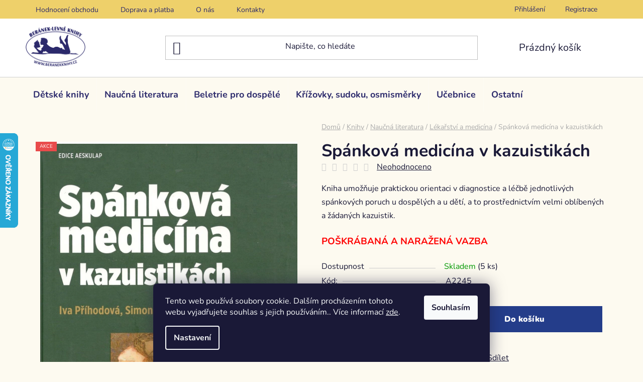

--- FILE ---
content_type: text/html; charset=utf-8
request_url: https://www.beranekknihy.cz/spankova-medicina-v-kazuistikach/
body_size: 28924
content:
<!doctype html><html lang="cs" dir="ltr" class="header-background-light external-fonts-loaded"><head><meta charset="utf-8" /><meta name="viewport" content="width=device-width,initial-scale=1" /><title>Spánková medicína v kazuistikách</title><link rel="preconnect" href="https://cdn.myshoptet.com" /><link rel="dns-prefetch" href="https://cdn.myshoptet.com" /><link rel="preload" href="https://cdn.myshoptet.com/prj/dist/master/cms/libs/jquery/jquery-1.11.3.min.js" as="script" /><link href="https://cdn.myshoptet.com/prj/dist/master/cms/templates/frontend_templates/shared/css/font-face/nunito.css" rel="stylesheet"><link href="https://cdn.myshoptet.com/prj/dist/master/shop/dist/font-shoptet-13.css.3c47e30adfa2e9e2683b.css" rel="stylesheet"><script>
dataLayer = [];
dataLayer.push({'shoptet' : {
    "pageId": 834,
    "pageType": "productDetail",
    "currency": "CZK",
    "currencyInfo": {
        "decimalSeparator": ",",
        "exchangeRate": 1,
        "priceDecimalPlaces": 2,
        "symbol": "K\u010d",
        "symbolLeft": 0,
        "thousandSeparator": " "
    },
    "language": "cs",
    "projectId": 590897,
    "product": {
        "id": 6699,
        "guid": "6b278ff0-2ab4-11ee-b99b-ea39cf279c4a",
        "hasVariants": false,
        "codes": [
            {
                "code": "A2245",
                "quantity": "5",
                "stocks": [
                    {
                        "id": "ext",
                        "quantity": "5"
                    }
                ]
            }
        ],
        "code": "A2245",
        "name": "Sp\u00e1nkov\u00e1 medic\u00edna v kazuistik\u00e1ch",
        "appendix": "",
        "weight": 0,
        "currentCategory": "Knihy | Nau\u010dn\u00e1 literatura pro dosp\u011bl\u00e9 | L\u00e9ka\u0159stv\u00ed a medic\u00edna",
        "currentCategoryGuid": "64b4e0fc-2ab2-11ee-b545-ea39cf279c4a",
        "defaultCategory": "Knihy | Nau\u010dn\u00e1 literatura pro dosp\u011bl\u00e9 | L\u00e9ka\u0159stv\u00ed a medic\u00edna",
        "defaultCategoryGuid": "64b4e0fc-2ab2-11ee-b545-ea39cf279c4a",
        "currency": "CZK",
        "priceWithVat": 69
    },
    "stocks": [
        {
            "id": "ext",
            "title": "Sklad",
            "isDeliveryPoint": 0,
            "visibleOnEshop": 1
        }
    ],
    "cartInfo": {
        "id": null,
        "freeShipping": false,
        "freeShippingFrom": 1500,
        "leftToFreeGift": {
            "formattedPrice": "0 K\u010d",
            "priceLeft": 0
        },
        "freeGift": false,
        "leftToFreeShipping": {
            "priceLeft": 1500,
            "dependOnRegion": 0,
            "formattedPrice": "1 500 K\u010d"
        },
        "discountCoupon": [],
        "getNoBillingShippingPrice": {
            "withoutVat": 0,
            "vat": 0,
            "withVat": 0
        },
        "cartItems": [],
        "taxMode": "ORDINARY"
    },
    "cart": [],
    "customer": {
        "priceRatio": 1,
        "priceListId": 1,
        "groupId": null,
        "registered": false,
        "mainAccount": false
    }
}});
dataLayer.push({'cookie_consent' : {
    "marketing": "denied",
    "analytics": "denied"
}});
document.addEventListener('DOMContentLoaded', function() {
    shoptet.consent.onAccept(function(agreements) {
        if (agreements.length == 0) {
            return;
        }
        dataLayer.push({
            'cookie_consent' : {
                'marketing' : (agreements.includes(shoptet.config.cookiesConsentOptPersonalisation)
                    ? 'granted' : 'denied'),
                'analytics': (agreements.includes(shoptet.config.cookiesConsentOptAnalytics)
                    ? 'granted' : 'denied')
            },
            'event': 'cookie_consent'
        });
    });
});
</script>
<meta property="og:type" content="website"><meta property="og:site_name" content="beranekknihy.cz"><meta property="og:url" content="https://www.beranekknihy.cz/spankova-medicina-v-kazuistikach/"><meta property="og:title" content="Spánková medicína v kazuistikách"><meta name="author" content="Beránek - Levné knihy"><meta name="web_author" content="Shoptet.cz"><meta name="dcterms.rightsHolder" content="www.beranekknihy.cz"><meta name="robots" content="index,follow"><meta property="og:image" content="https://cdn.myshoptet.com/usr/www.beranekknihy.cz/user/shop/big/6699_spankova-medicina-v-kazuistikach.jpg?64d5d2dd"><meta property="og:description" content="Spánková medicína v kazuistikách"><meta name="description" content="Spánková medicína v kazuistikách"><meta property="product:price:amount" content="69"><meta property="product:price:currency" content="CZK"><style>:root {--color-primary: #243d8a;--color-primary-h: 225;--color-primary-s: 59%;--color-primary-l: 34%;--color-primary-hover: #243d8a;--color-primary-hover-h: 225;--color-primary-hover-s: 59%;--color-primary-hover-l: 34%;--color-secondary: #243d8a;--color-secondary-h: 225;--color-secondary-s: 59%;--color-secondary-l: 34%;--color-secondary-hover: #243d8a;--color-secondary-hover-h: 225;--color-secondary-hover-s: 59%;--color-secondary-hover-l: 34%;--color-tertiary: #fdcc1a;--color-tertiary-h: 47;--color-tertiary-s: 98%;--color-tertiary-l: 55%;--color-tertiary-hover: #ffffff;--color-tertiary-hover-h: 0;--color-tertiary-hover-s: 0%;--color-tertiary-hover-l: 100%;--color-header-background: #ffffff;--template-font: "Nunito";--template-headings-font: "Nunito";--header-background-url: url("[data-uri]");--cookies-notice-background: #1A1937;--cookies-notice-color: #F8FAFB;--cookies-notice-button-hover: #f5f5f5;--cookies-notice-link-hover: #27263f;--templates-update-management-preview-mode-content: "Náhled aktualizací šablony je aktivní pro váš prohlížeč."}</style>
    
    <link href="https://cdn.myshoptet.com/prj/dist/master/shop/dist/main-13.less.fdb02770e668ba5a70b5.css" rel="stylesheet" />
            <link href="https://cdn.myshoptet.com/prj/dist/master/shop/dist/mobile-header-v1-13.less.629f2f48911e67d0188c.css" rel="stylesheet" />
    
    <script>var shoptet = shoptet || {};</script>
    <script src="https://cdn.myshoptet.com/prj/dist/master/shop/dist/main-3g-header.js.05f199e7fd2450312de2.js"></script>
<!-- User include --><!-- project html code header -->
<link type="text/css" href="/user/documents/pw/style.css?v=21" rel="stylesheet" />

<meta name="seznam-wmt" content="oRN6pT3t6KUiT8djVbxw9noPja7IQUNQ" />
<!-- /User include --><link rel="shortcut icon" href="/favicon.ico" type="image/x-icon" /><link rel="canonical" href="https://www.beranekknihy.cz/spankova-medicina-v-kazuistikach/" />    <script>
        var _hwq = _hwq || [];
        _hwq.push(['setKey', '35C79C7C0D2AF8084E14858CB08E3985']);
        _hwq.push(['setTopPos', '200']);
        _hwq.push(['showWidget', '21']);
        (function() {
            var ho = document.createElement('script');
            ho.src = 'https://cz.im9.cz/direct/i/gjs.php?n=wdgt&sak=35C79C7C0D2AF8084E14858CB08E3985';
            var s = document.getElementsByTagName('script')[0]; s.parentNode.insertBefore(ho, s);
        })();
    </script>
    <!-- Global site tag (gtag.js) - Google Analytics -->
    <script async src="https://www.googletagmanager.com/gtag/js?id=G-JH563J70KN"></script>
    <script>
        
        window.dataLayer = window.dataLayer || [];
        function gtag(){dataLayer.push(arguments);}
        

                    console.debug('default consent data');

            gtag('consent', 'default', {"ad_storage":"denied","analytics_storage":"denied","ad_user_data":"denied","ad_personalization":"denied","wait_for_update":500});
            dataLayer.push({
                'event': 'default_consent'
            });
        
        gtag('js', new Date());

        
                gtag('config', 'G-JH563J70KN', {"groups":"GA4","send_page_view":false,"content_group":"productDetail","currency":"CZK","page_language":"cs"});
        
        
        
        
        
        
                    gtag('event', 'page_view', {"send_to":"GA4","page_language":"cs","content_group":"productDetail","currency":"CZK"});
        
                gtag('set', 'currency', 'CZK');

        gtag('event', 'view_item', {
            "send_to": "UA",
            "items": [
                {
                    "id": "A2245",
                    "name": "Sp\u00e1nkov\u00e1 medic\u00edna v kazuistik\u00e1ch",
                    "category": "Knihy \/ Nau\u010dn\u00e1 literatura pro dosp\u011bl\u00e9 \/ L\u00e9ka\u0159stv\u00ed a medic\u00edna",
                                                            "price": 69
                }
            ]
        });
        
        
        
        
        
                    gtag('event', 'view_item', {"send_to":"GA4","page_language":"cs","content_group":"productDetail","value":69,"currency":"CZK","items":[{"item_id":"A2245","item_name":"Sp\u00e1nkov\u00e1 medic\u00edna v kazuistik\u00e1ch","item_category":"Knihy","item_category2":"Nau\u010dn\u00e1 literatura pro dosp\u011bl\u00e9","item_category3":"L\u00e9ka\u0159stv\u00ed a medic\u00edna","price":69,"quantity":1,"index":0}]});
        
        
        
        
        
        
        
        document.addEventListener('DOMContentLoaded', function() {
            if (typeof shoptet.tracking !== 'undefined') {
                for (var id in shoptet.tracking.bannersList) {
                    gtag('event', 'view_promotion', {
                        "send_to": "UA",
                        "promotions": [
                            {
                                "id": shoptet.tracking.bannersList[id].id,
                                "name": shoptet.tracking.bannersList[id].name,
                                "position": shoptet.tracking.bannersList[id].position
                            }
                        ]
                    });
                }
            }

            shoptet.consent.onAccept(function(agreements) {
                if (agreements.length !== 0) {
                    console.debug('gtag consent accept');
                    var gtagConsentPayload =  {
                        'ad_storage': agreements.includes(shoptet.config.cookiesConsentOptPersonalisation)
                            ? 'granted' : 'denied',
                        'analytics_storage': agreements.includes(shoptet.config.cookiesConsentOptAnalytics)
                            ? 'granted' : 'denied',
                                                                                                'ad_user_data': agreements.includes(shoptet.config.cookiesConsentOptPersonalisation)
                            ? 'granted' : 'denied',
                        'ad_personalization': agreements.includes(shoptet.config.cookiesConsentOptPersonalisation)
                            ? 'granted' : 'denied',
                        };
                    console.debug('update consent data', gtagConsentPayload);
                    gtag('consent', 'update', gtagConsentPayload);
                    dataLayer.push(
                        { 'event': 'update_consent' }
                    );
                }
            });
        });
    </script>
<script>
    (function(t, r, a, c, k, i, n, g) { t['ROIDataObject'] = k;
    t[k]=t[k]||function(){ (t[k].q=t[k].q||[]).push(arguments) },t[k].c=i;n=r.createElement(a),
    g=r.getElementsByTagName(a)[0];n.async=1;n.src=c;g.parentNode.insertBefore(n,g)
    })(window, document, 'script', '//www.heureka.cz/ocm/sdk.js?source=shoptet&version=2&page=product_detail', 'heureka', 'cz');

    heureka('set_user_consent', 0);
</script>
</head><body class="desktop id-834 in-lekarstvi-a-medicina template-13 type-product type-detail one-column-body columns-mobile-2 columns-4 smart-labels-active ums_forms_redesign--off ums_a11y_category_page--on ums_discussion_rating_forms--off ums_flags_display_unification--on ums_a11y_login--off mobile-header-version-1"><noscript>
    <style>
        #header {
            padding-top: 0;
            position: relative !important;
            top: 0;
        }
        .header-navigation {
            position: relative !important;
        }
        .overall-wrapper {
            margin: 0 !important;
        }
        body:not(.ready) {
            visibility: visible !important;
        }
    </style>
    <div class="no-javascript">
        <div class="no-javascript__title">Musíte změnit nastavení vašeho prohlížeče</div>
        <div class="no-javascript__text">Podívejte se na: <a href="https://www.google.com/support/bin/answer.py?answer=23852">Jak povolit JavaScript ve vašem prohlížeči</a>.</div>
        <div class="no-javascript__text">Pokud používáte software na blokování reklam, může být nutné povolit JavaScript z této stránky.</div>
        <div class="no-javascript__text">Děkujeme.</div>
    </div>
</noscript>

        <div id="fb-root"></div>
        <script>
            window.fbAsyncInit = function() {
                FB.init({
                    autoLogAppEvents : true,
                    xfbml            : true,
                    version          : 'v24.0'
                });
            };
        </script>
        <script async defer crossorigin="anonymous" src="https://connect.facebook.net/cs_CZ/sdk.js#xfbml=1&version=v24.0"></script>    <div class="siteCookies siteCookies--bottom siteCookies--dark js-siteCookies" role="dialog" data-testid="cookiesPopup" data-nosnippet>
        <div class="siteCookies__form">
            <div class="siteCookies__content">
                <div class="siteCookies__text">
                    Tento web používá soubory cookie. Dalším procházením tohoto webu vyjadřujete souhlas s jejich používáním.. Více informací <a href="/podminky-ochrany-osobnich-udaju/" target=\"_blank\" rel=\"noopener noreferrer\">zde</a>.
                </div>
                <p class="siteCookies__links">
                    <button class="siteCookies__link js-cookies-settings" aria-label="Nastavení cookies" data-testid="cookiesSettings">Nastavení</button>
                </p>
            </div>
            <div class="siteCookies__buttonWrap">
                                <button class="siteCookies__button js-cookiesConsentSubmit" value="all" aria-label="Přijmout cookies" data-testid="buttonCookiesAccept">Souhlasím</button>
            </div>
        </div>
        <script>
            document.addEventListener("DOMContentLoaded", () => {
                const siteCookies = document.querySelector('.js-siteCookies');
                document.addEventListener("scroll", shoptet.common.throttle(() => {
                    const st = document.documentElement.scrollTop;
                    if (st > 1) {
                        siteCookies.classList.add('siteCookies--scrolled');
                    } else {
                        siteCookies.classList.remove('siteCookies--scrolled');
                    }
                }, 100));
            });
        </script>
    </div>
<a href="#content" class="skip-link sr-only">Přejít na obsah</a><div class="overall-wrapper"><div class="user-action"><div class="container"><div class="user-action-in"><div class="user-action-login popup-widget login-widget"><div class="popup-widget-inner"><h2 id="loginHeading">Přihlášení k vašemu účtu</h2><div id="customerLogin"><form action="/action/Customer/Login/" method="post" id="formLoginIncluded" class="csrf-enabled formLogin" data-testid="formLogin"><input type="hidden" name="referer" value="" /><div class="form-group"><div class="input-wrapper email js-validated-element-wrapper no-label"><input type="email" name="email" class="form-control" autofocus placeholder="E-mailová adresa (např. jan@novak.cz)" data-testid="inputEmail" autocomplete="email" required /></div></div><div class="form-group"><div class="input-wrapper password js-validated-element-wrapper no-label"><input type="password" name="password" class="form-control" placeholder="Heslo" data-testid="inputPassword" autocomplete="current-password" required /><span class="no-display">Nemůžete vyplnit toto pole</span><input type="text" name="surname" value="" class="no-display" /></div></div><div class="form-group"><div class="login-wrapper"><button type="submit" class="btn btn-secondary btn-text btn-login" data-testid="buttonSubmit">Přihlásit se</button><div class="password-helper"><a href="/registrace/" data-testid="signup" rel="nofollow">Nová registrace</a><a href="/klient/zapomenute-heslo/" rel="nofollow">Zapomenuté heslo</a></div></div></div></form>
</div></div></div>
    <div id="cart-widget" class="user-action-cart popup-widget cart-widget loader-wrapper" data-testid="popupCartWidget" role="dialog" aria-hidden="true">
        <div class="popup-widget-inner cart-widget-inner place-cart-here">
            <div class="loader-overlay">
                <div class="loader"></div>
            </div>
        </div>
    </div>
</div>
</div></div><div class="top-navigation-bar" data-testid="topNavigationBar">

    <div class="container">

                            <div class="top-navigation-menu">
                <ul class="top-navigation-bar-menu">
                                            <li class="top-navigation-menu-item--51">
                            <a href="/hodnoceni-obchodu/" title="Hodnocení obchodu">Hodnocení obchodu</a>
                        </li>
                                            <li class="top-navigation-menu-item-987">
                            <a href="/doprava-platba/" title="Doprava a platba">Doprava a platba</a>
                        </li>
                                            <li class="top-navigation-menu-item-990">
                            <a href="/o-nas/" title="O nás">O nás</a>
                        </li>
                                            <li class="top-navigation-menu-item-29">
                            <a href="/kontakty/" title="Kontakty">Kontakty</a>
                        </li>
                                    </ul>
                <div class="top-navigation-menu-trigger">Více</div>
                <ul class="top-navigation-bar-menu-helper"></ul>
            </div>
        
        <div class="top-navigation-tools">
                        <a href="/login/?backTo=%2Fspankova-medicina-v-kazuistikach%2F" class="top-nav-button top-nav-button-login primary login toggle-window" data-target="login" data-testid="signin" rel="nofollow"><span>Přihlášení</span></a>
    <a href="/registrace/" class="top-nav-button top-nav-button-register" data-testid="headerSignup">Registrace</a>
        </div>

    </div>

</div>
<header id="header">
        <div class="header-top">
            <div class="container navigation-wrapper header-top-wrapper">
                <div class="site-name"><a href="/" data-testid="linkWebsiteLogo"><img src="https://cdn.myshoptet.com/usr/www.beranekknihy.cz/user/logos/logo_desktop_image_1-1.png" alt="Beránek - Levné knihy" fetchpriority="low" /></a></div>                <div class="search" itemscope itemtype="https://schema.org/WebSite">
                    <meta itemprop="headline" content="Lékařství a medicína"/><meta itemprop="url" content="https://www.beranekknihy.cz"/><meta itemprop="text" content="Spánková medicína v kazuistikách"/>                    <form action="/action/ProductSearch/prepareString/" method="post"
    id="formSearchForm" class="search-form compact-form js-search-main"
    itemprop="potentialAction" itemscope itemtype="https://schema.org/SearchAction" data-testid="searchForm">
    <fieldset>
        <meta itemprop="target"
            content="https://www.beranekknihy.cz/vyhledavani/?string={string}"/>
        <input type="hidden" name="language" value="cs"/>
        
            
    <span class="search-input-icon" aria-hidden="true"></span>

<input
    type="search"
    name="string"
        class="query-input form-control search-input js-search-input"
    placeholder="Napište, co hledáte"
    autocomplete="off"
    required
    itemprop="query-input"
    aria-label="Vyhledávání"
    data-testid="searchInput"
>
            <button type="submit" class="btn btn-default search-button" data-testid="searchBtn">Hledat</button>
        
    </fieldset>
</form>
                </div>
                <div class="navigation-buttons">
                    <a href="#" class="toggle-window" data-target="search" data-testid="linkSearchIcon"><span class="sr-only">Hledat</span></a>
                        
    <a href="/kosik/" class="btn btn-icon toggle-window cart-count" data-target="cart" data-hover="true" data-redirect="true" data-testid="headerCart" rel="nofollow" aria-haspopup="dialog" aria-expanded="false" aria-controls="cart-widget">
        
                <span class="sr-only">Nákupní košík</span>
        
            <span class="cart-price visible-lg-inline-block" data-testid="headerCartPrice">
                                    Prázdný košík                            </span>
        
    
            </a>
                    <a href="#" class="toggle-window" data-target="navigation" data-testid="hamburgerMenu"></a>
                </div>
            </div>
        </div>
        <div class="header-bottom">
            <div class="container navigation-wrapper header-bottom-wrapper js-navigation-container">
                <nav id="navigation" aria-label="Hlavní menu" data-collapsible="true"><div class="navigation-in menu"><ul class="menu-level-1" role="menubar" data-testid="headerMenuItems"><li class="menu-item-717 ext" role="none"><a href="/detske-knihy/" data-testid="headerMenuItem" role="menuitem" aria-haspopup="true" aria-expanded="false"><b>Dětské knihy</b><span class="submenu-arrow"></span></a><ul class="menu-level-2" aria-label="Dětské knihy" tabindex="-1" role="menu"><li class="menu-item-720 has-third-level" role="none"><a href="/pohadky--povesti/" class="menu-image" data-testid="headerMenuItem" tabindex="-1" aria-hidden="true"><img src="data:image/svg+xml,%3Csvg%20width%3D%22140%22%20height%3D%22100%22%20xmlns%3D%22http%3A%2F%2Fwww.w3.org%2F2000%2Fsvg%22%3E%3C%2Fsvg%3E" alt="" aria-hidden="true" width="140" height="100"  data-src="https://cdn.myshoptet.com/usr/www.beranekknihy.cz/user/categories/thumb/poh__dky_1.jpg" fetchpriority="low" /></a><div><a href="/pohadky--povesti/" data-testid="headerMenuItem" role="menuitem"><span>Pohádky, pověsti</span></a>
                                                    <ul class="menu-level-3" role="menu">
                                                                    <li class="menu-item-1046" role="none">
                                        <a href="/zlata-sbirka-pohadek/" data-testid="headerMenuItem" role="menuitem">
                                            Zlatá sbírka pohádek</a>                                    </li>
                                                            </ul>
                        </div></li><li class="menu-item-1052" role="none"><a href="/dobrodruzne-pro-deti-nad-10-let/" class="menu-image" data-testid="headerMenuItem" tabindex="-1" aria-hidden="true"><img src="data:image/svg+xml,%3Csvg%20width%3D%22140%22%20height%3D%22100%22%20xmlns%3D%22http%3A%2F%2Fwww.w3.org%2F2000%2Fsvg%22%3E%3C%2Fsvg%3E" alt="" aria-hidden="true" width="140" height="100"  data-src="https://cdn.myshoptet.com/usr/www.beranekknihy.cz/user/categories/thumb/t__bor_zavr__en__ch.jpg" fetchpriority="low" /></a><div><a href="/dobrodruzne-pro-deti-nad-10-let/" data-testid="headerMenuItem" role="menuitem"><span>Dobrodružné pro děti nad 10 let</span></a>
                        </div></li><li class="menu-item-1055" role="none"><a href="/bystra-hlava/" class="menu-image" data-testid="headerMenuItem" tabindex="-1" aria-hidden="true"><img src="data:image/svg+xml,%3Csvg%20width%3D%22140%22%20height%3D%22100%22%20xmlns%3D%22http%3A%2F%2Fwww.w3.org%2F2000%2Fsvg%22%3E%3C%2Fsvg%3E" alt="" aria-hidden="true" width="140" height="100"  data-src="https://cdn.myshoptet.com/usr/www.beranekknihy.cz/user/categories/thumb/milujeme_p____rodu.jpg" fetchpriority="low" /></a><div><a href="/bystra-hlava/" data-testid="headerMenuItem" role="menuitem"><span>Bystrá hlava</span></a>
                        </div></li><li class="menu-item-729" role="none"><a href="/puzzle--skladanky--pexesa/" class="menu-image" data-testid="headerMenuItem" tabindex="-1" aria-hidden="true"><img src="data:image/svg+xml,%3Csvg%20width%3D%22140%22%20height%3D%22100%22%20xmlns%3D%22http%3A%2F%2Fwww.w3.org%2F2000%2Fsvg%22%3E%3C%2Fsvg%3E" alt="" aria-hidden="true" width="140" height="100"  data-src="https://cdn.myshoptet.com/usr/www.beranekknihy.cz/user/categories/thumb/dinosau__i_vybarvovac___samolepky.jpg" fetchpriority="low" /></a><div><a href="/puzzle--skladanky--pexesa/" data-testid="headerMenuItem" role="menuitem"><span>Puzzle, leporela, skládanky, pexesa</span></a>
                        </div></li><li class="menu-item-735" role="none"><a href="/naucna-literatura/" class="menu-image" data-testid="headerMenuItem" tabindex="-1" aria-hidden="true"><img src="data:image/svg+xml,%3Csvg%20width%3D%22140%22%20height%3D%22100%22%20xmlns%3D%22http%3A%2F%2Fwww.w3.org%2F2000%2Fsvg%22%3E%3C%2Fsvg%3E" alt="" aria-hidden="true" width="140" height="100"  data-src="https://cdn.myshoptet.com/usr/www.beranekknihy.cz/user/categories/thumb/in__en__rstv___(2).jpg" fetchpriority="low" /></a><div><a href="/naucna-literatura/" data-testid="headerMenuItem" role="menuitem"><span>Naučná literatura</span></a>
                        </div></li><li class="menu-item-753" role="none"><a href="/omalovanky--samolepky--magnetky/" class="menu-image" data-testid="headerMenuItem" tabindex="-1" aria-hidden="true"><img src="data:image/svg+xml,%3Csvg%20width%3D%22140%22%20height%3D%22100%22%20xmlns%3D%22http%3A%2F%2Fwww.w3.org%2F2000%2Fsvg%22%3E%3C%2Fsvg%3E" alt="" aria-hidden="true" width="140" height="100"  data-src="https://cdn.myshoptet.com/usr/www.beranekknihy.cz/user/categories/thumb/omalov__nky_princezny_1_(1)_(1).jpg" fetchpriority="low" /></a><div><a href="/omalovanky--samolepky--magnetky/" data-testid="headerMenuItem" role="menuitem"><span>Omalovánky, samolepky, magnetky</span></a>
                        </div></li><li class="menu-item-759" role="none"><a href="/cteni-pro-holky/" class="menu-image" data-testid="headerMenuItem" tabindex="-1" aria-hidden="true"><img src="data:image/svg+xml,%3Csvg%20width%3D%22140%22%20height%3D%22100%22%20xmlns%3D%22http%3A%2F%2Fwww.w3.org%2F2000%2Fsvg%22%3E%3C%2Fsvg%3E" alt="" aria-hidden="true" width="140" height="100"  data-src="https://cdn.myshoptet.com/usr/www.beranekknihy.cz/user/categories/thumb/pro_holky.jpg" fetchpriority="low" /></a><div><a href="/cteni-pro-holky/" data-testid="headerMenuItem" role="menuitem"><span>Čtení pro holky</span></a>
                        </div></li><li class="menu-item-819" role="none"><a href="/zvukove--pohybove--tvoreni/" class="menu-image" data-testid="headerMenuItem" tabindex="-1" aria-hidden="true"><img src="data:image/svg+xml,%3Csvg%20width%3D%22140%22%20height%3D%22100%22%20xmlns%3D%22http%3A%2F%2Fwww.w3.org%2F2000%2Fsvg%22%3E%3C%2Fsvg%3E" alt="" aria-hidden="true" width="140" height="100"  data-src="https://cdn.myshoptet.com/usr/www.beranekknihy.cz/user/categories/thumb/tvo__en___pro_d__ti_(1)_(1).jpg" fetchpriority="low" /></a><div><a href="/zvukove--pohybove--tvoreni/" data-testid="headerMenuItem" role="menuitem"><span>Zvukové, pohybové, tvoření</span></a>
                        </div></li><li class="menu-item-828" role="none"><a href="/komiks/" class="menu-image" data-testid="headerMenuItem" tabindex="-1" aria-hidden="true"><img src="data:image/svg+xml,%3Csvg%20width%3D%22140%22%20height%3D%22100%22%20xmlns%3D%22http%3A%2F%2Fwww.w3.org%2F2000%2Fsvg%22%3E%3C%2Fsvg%3E" alt="" aria-hidden="true" width="140" height="100"  data-src="https://cdn.myshoptet.com/usr/www.beranekknihy.cz/user/categories/thumb/komiksy_pro_d__ti.jpg" fetchpriority="low" /></a><div><a href="/komiks/" data-testid="headerMenuItem" role="menuitem"><span>Komiksy</span></a>
                        </div></li><li class="menu-item-852" role="none"><a href="/krizovky-a-doplnovacky/" class="menu-image" data-testid="headerMenuItem" tabindex="-1" aria-hidden="true"><img src="data:image/svg+xml,%3Csvg%20width%3D%22140%22%20height%3D%22100%22%20xmlns%3D%22http%3A%2F%2Fwww.w3.org%2F2000%2Fsvg%22%3E%3C%2Fsvg%3E" alt="" aria-hidden="true" width="140" height="100"  data-src="https://cdn.myshoptet.com/usr/www.beranekknihy.cz/user/categories/thumb/d__tsk___lu__t__n__.jpg" fetchpriority="low" /></a><div><a href="/krizovky-a-doplnovacky/" data-testid="headerMenuItem" role="menuitem"><span>Křížovky a doplňovačky</span></a>
                        </div></li><li class="menu-item-864" role="none"><a href="/fantasy-2/" class="menu-image" data-testid="headerMenuItem" tabindex="-1" aria-hidden="true"><img src="data:image/svg+xml,%3Csvg%20width%3D%22140%22%20height%3D%22100%22%20xmlns%3D%22http%3A%2F%2Fwww.w3.org%2F2000%2Fsvg%22%3E%3C%2Fsvg%3E" alt="" aria-hidden="true" width="140" height="100"  data-src="https://cdn.myshoptet.com/usr/www.beranekknihy.cz/user/categories/thumb/fantasy.jpg" fetchpriority="low" /></a><div><a href="/fantasy-2/" data-testid="headerMenuItem" role="menuitem"><span>Fantasy</span></a>
                        </div></li><li class="menu-item-1040" role="none"><a href="/prvni-cteni/" class="menu-image" data-testid="headerMenuItem" tabindex="-1" aria-hidden="true"><img src="data:image/svg+xml,%3Csvg%20width%3D%22140%22%20height%3D%22100%22%20xmlns%3D%22http%3A%2F%2Fwww.w3.org%2F2000%2Fsvg%22%3E%3C%2Fsvg%3E" alt="" aria-hidden="true" width="140" height="100"  data-src="https://cdn.myshoptet.com/usr/www.beranekknihy.cz/user/categories/thumb/sk____tkov___z_kamenn___h__rky.jpg" fetchpriority="low" /></a><div><a href="/prvni-cteni/" data-testid="headerMenuItem" role="menuitem"><span>První čtení</span></a>
                        </div></li><li class="menu-item-963 has-third-level" role="none"><a href="/detske-knihy-pro-nejmensi-deti/" class="menu-image" data-testid="headerMenuItem" tabindex="-1" aria-hidden="true"><img src="data:image/svg+xml,%3Csvg%20width%3D%22140%22%20height%3D%22100%22%20xmlns%3D%22http%3A%2F%2Fwww.w3.org%2F2000%2Fsvg%22%3E%3C%2Fsvg%3E" alt="" aria-hidden="true" width="140" height="100"  data-src="https://cdn.myshoptet.com/usr/www.beranekknihy.cz/user/categories/thumb/pro_nejmen____.jpg" fetchpriority="low" /></a><div><a href="/detske-knihy-pro-nejmensi-deti/" data-testid="headerMenuItem" role="menuitem"><span>Pro nejmenší děti</span></a>
                                                    <ul class="menu-level-3" role="menu">
                                                                    <li class="menu-item-1023" role="none">
                                        <a href="/leporela/" data-testid="headerMenuItem" role="menuitem">
                                            Leporela</a>                                    </li>
                                                            </ul>
                        </div></li></ul></li>
<li class="menu-item-774 ext" role="none"><a href="/naucna-literatura-pro-dospele/" data-testid="headerMenuItem" role="menuitem" aria-haspopup="true" aria-expanded="false"><b>Naučná literatura</b><span class="submenu-arrow"></span></a><ul class="menu-level-2" aria-label="Naučná literatura" tabindex="-1" role="menu"><li class="menu-item-795" role="none"><a href="/pocitace--internet/" class="menu-image" data-testid="headerMenuItem" tabindex="-1" aria-hidden="true"><img src="data:image/svg+xml,%3Csvg%20width%3D%22140%22%20height%3D%22100%22%20xmlns%3D%22http%3A%2F%2Fwww.w3.org%2F2000%2Fsvg%22%3E%3C%2Fsvg%3E" alt="" aria-hidden="true" width="140" height="100"  data-src="https://cdn.myshoptet.com/usr/www.beranekknihy.cz/user/categories/thumb/po____ta__e.jpg" fetchpriority="low" /></a><div><a href="/pocitace--internet/" data-testid="headerMenuItem" role="menuitem"><span>Počítače, internet</span></a>
                        </div></li><li class="menu-item-831" role="none"><a href="/sportovni-literatura/" class="menu-image" data-testid="headerMenuItem" tabindex="-1" aria-hidden="true"><img src="data:image/svg+xml,%3Csvg%20width%3D%22140%22%20height%3D%22100%22%20xmlns%3D%22http%3A%2F%2Fwww.w3.org%2F2000%2Fsvg%22%3E%3C%2Fsvg%3E" alt="" aria-hidden="true" width="140" height="100"  data-src="https://cdn.myshoptet.com/usr/www.beranekknihy.cz/user/categories/thumb/sportovn__.jpg" fetchpriority="low" /></a><div><a href="/sportovni-literatura/" data-testid="headerMenuItem" role="menuitem"><span>Sportovní literatura</span></a>
                        </div></li><li class="menu-item-834 active" role="none"><a href="/lekarstvi-a-medicina/" class="menu-image" data-testid="headerMenuItem" tabindex="-1" aria-hidden="true"><img src="data:image/svg+xml,%3Csvg%20width%3D%22140%22%20height%3D%22100%22%20xmlns%3D%22http%3A%2F%2Fwww.w3.org%2F2000%2Fsvg%22%3E%3C%2Fsvg%3E" alt="" aria-hidden="true" width="140" height="100"  data-src="https://cdn.myshoptet.com/usr/www.beranekknihy.cz/user/categories/thumb/l__ka__sk__.jpg" fetchpriority="low" /></a><div><a href="/lekarstvi-a-medicina/" data-testid="headerMenuItem" role="menuitem"><span>Lékařství a medicína</span></a>
                        </div></li><li class="menu-item-867" role="none"><a href="/umeni/" class="menu-image" data-testid="headerMenuItem" tabindex="-1" aria-hidden="true"><img src="data:image/svg+xml,%3Csvg%20width%3D%22140%22%20height%3D%22100%22%20xmlns%3D%22http%3A%2F%2Fwww.w3.org%2F2000%2Fsvg%22%3E%3C%2Fsvg%3E" alt="" aria-hidden="true" width="140" height="100"  data-src="https://cdn.myshoptet.com/usr/www.beranekknihy.cz/user/categories/thumb/um__n___(2)_(1)_(1)_(1)_(1)_(1)_(1)_(1).jpg" fetchpriority="low" /></a><div><a href="/umeni/" data-testid="headerMenuItem" role="menuitem"><span>Umění</span></a>
                        </div></li><li class="menu-item-882" role="none"><a href="/osobni-rozvoj-a-styl/" class="menu-image" data-testid="headerMenuItem" tabindex="-1" aria-hidden="true"><img src="data:image/svg+xml,%3Csvg%20width%3D%22140%22%20height%3D%22100%22%20xmlns%3D%22http%3A%2F%2Fwww.w3.org%2F2000%2Fsvg%22%3E%3C%2Fsvg%3E" alt="" aria-hidden="true" width="140" height="100"  data-src="https://cdn.myshoptet.com/usr/www.beranekknihy.cz/user/categories/thumb/6561_pozitivni-leader_1_.jpg" fetchpriority="low" /></a><div><a href="/osobni-rozvoj-a-styl/" data-testid="headerMenuItem" role="menuitem"><span>Osobní rozvoj a styl</span></a>
                        </div></li><li class="menu-item-972" role="none"><a href="/cestovani/" class="menu-image" data-testid="headerMenuItem" tabindex="-1" aria-hidden="true"><img src="data:image/svg+xml,%3Csvg%20width%3D%22140%22%20height%3D%22100%22%20xmlns%3D%22http%3A%2F%2Fwww.w3.org%2F2000%2Fsvg%22%3E%3C%2Fsvg%3E" alt="" aria-hidden="true" width="140" height="100"  data-src="https://cdn.myshoptet.com/usr/www.beranekknihy.cz/user/categories/thumb/7200_nezname-cechy-posvatna-mista-strednich-cech--ii-dil_1_.jpg" fetchpriority="low" /></a><div><a href="/cestovani/" data-testid="headerMenuItem" role="menuitem"><span>Cestování</span></a>
                        </div></li><li class="menu-item-918" role="none"><a href="/kucharky/" class="menu-image" data-testid="headerMenuItem" tabindex="-1" aria-hidden="true"><img src="data:image/svg+xml,%3Csvg%20width%3D%22140%22%20height%3D%22100%22%20xmlns%3D%22http%3A%2F%2Fwww.w3.org%2F2000%2Fsvg%22%3E%3C%2Fsvg%3E" alt="" aria-hidden="true" width="140" height="100"  data-src="https://cdn.myshoptet.com/usr/www.beranekknihy.cz/user/categories/thumb/1056_nejlepsi-recepty-tescoma-s-chuti_1_.jpg" fetchpriority="low" /></a><div><a href="/kucharky/" data-testid="headerMenuItem" role="menuitem"><span>Kuchařky</span></a>
                        </div></li><li class="menu-item-921" role="none"><a href="/bylinky-a-ezoterika/" class="menu-image" data-testid="headerMenuItem" tabindex="-1" aria-hidden="true"><img src="data:image/svg+xml,%3Csvg%20width%3D%22140%22%20height%3D%22100%22%20xmlns%3D%22http%3A%2F%2Fwww.w3.org%2F2000%2Fsvg%22%3E%3C%2Fsvg%3E" alt="" aria-hidden="true" width="140" height="100"  data-src="https://cdn.myshoptet.com/usr/www.beranekknihy.cz/user/categories/thumb/1908_bylinky-do-kuchyne_1_.jpg" fetchpriority="low" /></a><div><a href="/bylinky-a-ezoterika/" data-testid="headerMenuItem" role="menuitem"><span>Zdraví a životní styl, ezoterika</span></a>
                        </div></li><li class="menu-item-951" role="none"><a href="/encyklopedie-3/" class="menu-image" data-testid="headerMenuItem" tabindex="-1" aria-hidden="true"><img src="data:image/svg+xml,%3Csvg%20width%3D%22140%22%20height%3D%22100%22%20xmlns%3D%22http%3A%2F%2Fwww.w3.org%2F2000%2Fsvg%22%3E%3C%2Fsvg%3E" alt="" aria-hidden="true" width="140" height="100"  data-src="https://cdn.myshoptet.com/usr/www.beranekknihy.cz/user/categories/thumb/4251_encyklopedie-jehlicnatych-stromu-a-keru_1_.jpg" fetchpriority="low" /></a><div><a href="/encyklopedie-3/" data-testid="headerMenuItem" role="menuitem"><span>Encyklopedie</span></a>
                        </div></li><li class="menu-item-954" role="none"><a href="/chovatelstvi--pestovani--hobby/" class="menu-image" data-testid="headerMenuItem" tabindex="-1" aria-hidden="true"><img src="data:image/svg+xml,%3Csvg%20width%3D%22140%22%20height%3D%22100%22%20xmlns%3D%22http%3A%2F%2Fwww.w3.org%2F2000%2Fsvg%22%3E%3C%2Fsvg%3E" alt="" aria-hidden="true" width="140" height="100"  data-src="https://cdn.myshoptet.com/usr/www.beranekknihy.cz/user/categories/thumb/tvo__en___(1)_(1).jpg" fetchpriority="low" /></a><div><a href="/chovatelstvi--pestovani--hobby/" data-testid="headerMenuItem" role="menuitem"><span>Chovatelství, pěstování, hobby</span></a>
                        </div></li><li class="menu-item-996" role="none"><a href="/technika/" class="menu-image" data-testid="headerMenuItem" tabindex="-1" aria-hidden="true"><img src="data:image/svg+xml,%3Csvg%20width%3D%22140%22%20height%3D%22100%22%20xmlns%3D%22http%3A%2F%2Fwww.w3.org%2F2000%2Fsvg%22%3E%3C%2Fsvg%3E" alt="" aria-hidden="true" width="140" height="100"  data-src="https://cdn.myshoptet.com/usr/www.beranekknihy.cz/user/categories/thumb/3522_motocykly-snu_1_.jpg" fetchpriority="low" /></a><div><a href="/technika/" data-testid="headerMenuItem" role="menuitem"><span>Technika</span></a>
                        </div></li><li class="menu-item-999" role="none"><a href="/vztahy--erotika/" class="menu-image" data-testid="headerMenuItem" tabindex="-1" aria-hidden="true"><img src="data:image/svg+xml,%3Csvg%20width%3D%22140%22%20height%3D%22100%22%20xmlns%3D%22http%3A%2F%2Fwww.w3.org%2F2000%2Fsvg%22%3E%3C%2Fsvg%3E" alt="" aria-hidden="true" width="140" height="100"  data-src="https://cdn.myshoptet.com/usr/www.beranekknihy.cz/user/categories/thumb/7527_manzelsky-svar-miroslav-plzak_1_.jpg" fetchpriority="low" /></a><div><a href="/vztahy--erotika/" data-testid="headerMenuItem" role="menuitem"><span>Vztahy, erotika</span></a>
                        </div></li><li class="menu-item-1002" role="none"><a href="/rodicovstvi-a-vychova/" class="menu-image" data-testid="headerMenuItem" tabindex="-1" aria-hidden="true"><img src="data:image/svg+xml,%3Csvg%20width%3D%22140%22%20height%3D%22100%22%20xmlns%3D%22http%3A%2F%2Fwww.w3.org%2F2000%2Fsvg%22%3E%3C%2Fsvg%3E" alt="" aria-hidden="true" width="140" height="100"  data-src="https://cdn.myshoptet.com/usr/www.beranekknihy.cz/user/categories/thumb/7383_aha--rodicovstvi_1_.jpg" fetchpriority="low" /></a><div><a href="/rodicovstvi-a-vychova/" data-testid="headerMenuItem" role="menuitem"><span>Rodičovství a výchova</span></a>
                        </div></li><li class="menu-item-984" role="none"><a href="/zahady-a-tajemno/" class="menu-image" data-testid="headerMenuItem" tabindex="-1" aria-hidden="true"><img src="data:image/svg+xml,%3Csvg%20width%3D%22140%22%20height%3D%22100%22%20xmlns%3D%22http%3A%2F%2Fwww.w3.org%2F2000%2Fsvg%22%3E%3C%2Fsvg%3E" alt="" aria-hidden="true" width="140" height="100"  data-src="https://cdn.myshoptet.com/usr/www.beranekknihy.cz/user/categories/thumb/8130_vatikan-odhalene-hrichy-svateho-mesta_1_.jpg" fetchpriority="low" /></a><div><a href="/zahady-a-tajemno/" data-testid="headerMenuItem" role="menuitem"><span>Záhady a tajemno</span></a>
                        </div></li><li class="menu-item-993" role="none"><a href="/nabozenstvi--filozofie/" class="menu-image" data-testid="headerMenuItem" tabindex="-1" aria-hidden="true"><img src="data:image/svg+xml,%3Csvg%20width%3D%22140%22%20height%3D%22100%22%20xmlns%3D%22http%3A%2F%2Fwww.w3.org%2F2000%2Fsvg%22%3E%3C%2Fsvg%3E" alt="" aria-hidden="true" width="140" height="100"  data-src="https://cdn.myshoptet.com/usr/www.beranekknihy.cz/user/categories/thumb/8163_jezis-2-dil-ucitel-lidu_1_.jpg" fetchpriority="low" /></a><div><a href="/nabozenstvi--filozofie/" data-testid="headerMenuItem" role="menuitem"><span>Náboženství, filozofie</span></a>
                        </div></li><li class="menu-item-975 has-third-level" role="none"><a href="/literatura-faktu/" class="menu-image" data-testid="headerMenuItem" tabindex="-1" aria-hidden="true"><img src="data:image/svg+xml,%3Csvg%20width%3D%22140%22%20height%3D%22100%22%20xmlns%3D%22http%3A%2F%2Fwww.w3.org%2F2000%2Fsvg%22%3E%3C%2Fsvg%3E" alt="" aria-hidden="true" width="140" height="100"  data-src="https://cdn.myshoptet.com/usr/www.beranekknihy.cz/user/categories/thumb/1935_lovec-pameti_1_.jpg" fetchpriority="low" /></a><div><a href="/literatura-faktu/" data-testid="headerMenuItem" role="menuitem"><span>Literatura faktu</span></a>
                                                    <ul class="menu-level-3" role="menu">
                                                                    <li class="menu-item-978" role="none">
                                        <a href="/valecna-literatura/" data-testid="headerMenuItem" role="menuitem">
                                            Válečná</a>,                                    </li>
                                                                    <li class="menu-item-981" role="none">
                                        <a href="/historie/" data-testid="headerMenuItem" role="menuitem">
                                            Historie</a>                                    </li>
                                                            </ul>
                        </div></li></ul></li>
<li class="menu-item-924 ext" role="none"><a href="/beletrie-pro-dospele/" data-testid="headerMenuItem" role="menuitem" aria-haspopup="true" aria-expanded="false"><b>Beletrie pro dospělé</b><span class="submenu-arrow"></span></a><ul class="menu-level-2" aria-label="Beletrie pro dospělé" tabindex="-1" role="menu"><li class="menu-item-927" role="none"><a href="/romany--povidky/" class="menu-image" data-testid="headerMenuItem" tabindex="-1" aria-hidden="true"><img src="data:image/svg+xml,%3Csvg%20width%3D%22140%22%20height%3D%22100%22%20xmlns%3D%22http%3A%2F%2Fwww.w3.org%2F2000%2Fsvg%22%3E%3C%2Fsvg%3E" alt="" aria-hidden="true" width="140" height="100"  data-src="https://cdn.myshoptet.com/usr/www.beranekknihy.cz/user/categories/thumb/9207_jeste-jeden-croissant-na-cestu_1_-1.jpg" fetchpriority="low" /></a><div><a href="/romany--povidky/" data-testid="headerMenuItem" role="menuitem"><span>Romány, povídky</span></a>
                        </div></li><li class="menu-item-1028" role="none"><a href="/novely/" class="menu-image" data-testid="headerMenuItem" tabindex="-1" aria-hidden="true"><img src="data:image/svg+xml,%3Csvg%20width%3D%22140%22%20height%3D%22100%22%20xmlns%3D%22http%3A%2F%2Fwww.w3.org%2F2000%2Fsvg%22%3E%3C%2Fsvg%3E" alt="" aria-hidden="true" width="140" height="100"  data-src="https://cdn.myshoptet.com/usr/www.beranekknihy.cz/user/categories/thumb/kuprej.jpg" fetchpriority="low" /></a><div><a href="/novely/" data-testid="headerMenuItem" role="menuitem"><span>Novely</span></a>
                        </div></li><li class="menu-item-1058" role="none"><a href="/western/" class="menu-image" data-testid="headerMenuItem" tabindex="-1" aria-hidden="true"><img src="data:image/svg+xml,%3Csvg%20width%3D%22140%22%20height%3D%22100%22%20xmlns%3D%22http%3A%2F%2Fwww.w3.org%2F2000%2Fsvg%22%3E%3C%2Fsvg%3E" alt="" aria-hidden="true" width="140" height="100"  data-src="https://cdn.myshoptet.com/usr/www.beranekknihy.cz/user/categories/thumb/posledn___boj.jpg" fetchpriority="low" /></a><div><a href="/western/" data-testid="headerMenuItem" role="menuitem"><span>Western</span></a>
                        </div></li><li class="menu-item-930" role="none"><a href="/fantasy--sci-fi/" class="menu-image" data-testid="headerMenuItem" tabindex="-1" aria-hidden="true"><img src="data:image/svg+xml,%3Csvg%20width%3D%22140%22%20height%3D%22100%22%20xmlns%3D%22http%3A%2F%2Fwww.w3.org%2F2000%2Fsvg%22%3E%3C%2Fsvg%3E" alt="" aria-hidden="true" width="140" height="100"  data-src="https://cdn.myshoptet.com/usr/www.beranekknihy.cz/user/categories/thumb/7779_z-krve-a-popela_1_.jpg" fetchpriority="low" /></a><div><a href="/fantasy--sci-fi/" data-testid="headerMenuItem" role="menuitem"><span>Fantasy, sci-fi</span></a>
                        </div></li><li class="menu-item-933 has-third-level" role="none"><a href="/detektivky--thrillery/" class="menu-image" data-testid="headerMenuItem" tabindex="-1" aria-hidden="true"><img src="data:image/svg+xml,%3Csvg%20width%3D%22140%22%20height%3D%22100%22%20xmlns%3D%22http%3A%2F%2Fwww.w3.org%2F2000%2Fsvg%22%3E%3C%2Fsvg%3E" alt="" aria-hidden="true" width="140" height="100"  data-src="https://cdn.myshoptet.com/usr/www.beranekknihy.cz/user/categories/thumb/krimi.jpg" fetchpriority="low" /></a><div><a href="/detektivky--thrillery/" data-testid="headerMenuItem" role="menuitem"><span>Detektivky, thrillery</span></a>
                                                    <ul class="menu-level-3" role="menu">
                                                                    <li class="menu-item-1043" role="none">
                                        <a href="/puvodni-ceska-detektivka/" data-testid="headerMenuItem" role="menuitem">
                                            Původní česká detektivka</a>                                    </li>
                                                            </ul>
                        </div></li><li class="menu-item-936" role="none"><a href="/komiksy-pro-dospele/" class="menu-image" data-testid="headerMenuItem" tabindex="-1" aria-hidden="true"><img src="data:image/svg+xml,%3Csvg%20width%3D%22140%22%20height%3D%22100%22%20xmlns%3D%22http%3A%2F%2Fwww.w3.org%2F2000%2Fsvg%22%3E%3C%2Fsvg%3E" alt="" aria-hidden="true" width="140" height="100"  data-src="https://cdn.myshoptet.com/usr/www.beranekknihy.cz/user/categories/thumb/komiksy_pro_dosp__l__.jpg" fetchpriority="low" /></a><div><a href="/komiksy-pro-dospele/" data-testid="headerMenuItem" role="menuitem"><span>Komiksy pro dospělé</span></a>
                        </div></li><li class="menu-item-939" role="none"><a href="/biografie/" class="menu-image" data-testid="headerMenuItem" tabindex="-1" aria-hidden="true"><img src="data:image/svg+xml,%3Csvg%20width%3D%22140%22%20height%3D%22100%22%20xmlns%3D%22http%3A%2F%2Fwww.w3.org%2F2000%2Fsvg%22%3E%3C%2Fsvg%3E" alt="" aria-hidden="true" width="140" height="100"  data-src="https://cdn.myshoptet.com/usr/www.beranekknihy.cz/user/categories/thumb/osobnosti.jpg" fetchpriority="low" /></a><div><a href="/biografie/" data-testid="headerMenuItem" role="menuitem"><span>Biografie, osobnosti</span></a>
                        </div></li><li class="menu-item-1025" role="none"><a href="/poezie/" class="menu-image" data-testid="headerMenuItem" tabindex="-1" aria-hidden="true"><img src="data:image/svg+xml,%3Csvg%20width%3D%22140%22%20height%3D%22100%22%20xmlns%3D%22http%3A%2F%2Fwww.w3.org%2F2000%2Fsvg%22%3E%3C%2Fsvg%3E" alt="" aria-hidden="true" width="140" height="100"  data-src="https://cdn.myshoptet.com/usr/www.beranekknihy.cz/user/categories/thumb/b__snicky.jpg" fetchpriority="low" /></a><div><a href="/poezie/" data-testid="headerMenuItem" role="menuitem"><span>Poezie</span></a>
                        </div></li></ul></li>
<li class="menu-item-798 ext" role="none"><a href="/krizovky--sudoku--osmismerky/" data-testid="headerMenuItem" role="menuitem" aria-haspopup="true" aria-expanded="false"><b>Křížovky, sudoku, osmisměrky</b><span class="submenu-arrow"></span></a><ul class="menu-level-2" aria-label="Křížovky, sudoku, osmisměrky" tabindex="-1" role="menu"><li class="menu-item-801" role="none"><a href="/krizovky/" class="menu-image" data-testid="headerMenuItem" tabindex="-1" aria-hidden="true"><img src="data:image/svg+xml,%3Csvg%20width%3D%22140%22%20height%3D%22100%22%20xmlns%3D%22http%3A%2F%2Fwww.w3.org%2F2000%2Fsvg%22%3E%3C%2Fsvg%3E" alt="" aria-hidden="true" width="140" height="100"  data-src="https://cdn.myshoptet.com/usr/www.beranekknihy.cz/user/categories/thumb/k______ovky.jpg" fetchpriority="low" /></a><div><a href="/krizovky/" data-testid="headerMenuItem" role="menuitem"><span>Křížovky</span></a>
                        </div></li><li class="menu-item-807" role="none"><a href="/osmismerky/" class="menu-image" data-testid="headerMenuItem" tabindex="-1" aria-hidden="true"><img src="data:image/svg+xml,%3Csvg%20width%3D%22140%22%20height%3D%22100%22%20xmlns%3D%22http%3A%2F%2Fwww.w3.org%2F2000%2Fsvg%22%3E%3C%2Fsvg%3E" alt="" aria-hidden="true" width="140" height="100"  data-src="https://cdn.myshoptet.com/usr/www.beranekknihy.cz/user/categories/thumb/osmism__rky.jpg" fetchpriority="low" /></a><div><a href="/osmismerky/" data-testid="headerMenuItem" role="menuitem"><span>Osmisměrky</span></a>
                        </div></li><li class="menu-item-810" role="none"><a href="/sudoku/" class="menu-image" data-testid="headerMenuItem" tabindex="-1" aria-hidden="true"><img src="data:image/svg+xml,%3Csvg%20width%3D%22140%22%20height%3D%22100%22%20xmlns%3D%22http%3A%2F%2Fwww.w3.org%2F2000%2Fsvg%22%3E%3C%2Fsvg%3E" alt="" aria-hidden="true" width="140" height="100"  data-src="https://cdn.myshoptet.com/usr/www.beranekknihy.cz/user/categories/thumb/sudoku.jpg" fetchpriority="low" /></a><div><a href="/sudoku/" data-testid="headerMenuItem" role="menuitem"><span>Sudoku</span></a>
                        </div></li></ul></li>
<li class="menu-item-906 ext" role="none"><a href="/ucebnice/" data-testid="headerMenuItem" role="menuitem" aria-haspopup="true" aria-expanded="false"><b>Učebnice</b><span class="submenu-arrow"></span></a><ul class="menu-level-2" aria-label="Učebnice" tabindex="-1" role="menu"><li class="menu-item-942" role="none"><a href="/ucebnice-ciziho-jazyka/" class="menu-image" data-testid="headerMenuItem" tabindex="-1" aria-hidden="true"><img src="data:image/svg+xml,%3Csvg%20width%3D%22140%22%20height%3D%22100%22%20xmlns%3D%22http%3A%2F%2Fwww.w3.org%2F2000%2Fsvg%22%3E%3C%2Fsvg%3E" alt="" aria-hidden="true" width="140" height="100"  data-src="https://cdn.myshoptet.com/usr/www.beranekknihy.cz/user/categories/thumb/669_anglictina-v-kostce-gramatika_1_.jpg" fetchpriority="low" /></a><div><a href="/ucebnice-ciziho-jazyka/" data-testid="headerMenuItem" role="menuitem"><span>Cizí jazyk</span></a>
                        </div></li></ul></li>
<li class="menu-item-813 ext" role="none"><a href="/ostatni/" data-testid="headerMenuItem" role="menuitem" aria-haspopup="true" aria-expanded="false"><b>Ostatní</b><span class="submenu-arrow"></span></a><ul class="menu-level-2" aria-label="Ostatní" tabindex="-1" role="menu"><li class="menu-item-816 has-third-level" role="none"><a href="/poskozene-knihy/" class="menu-image" data-testid="headerMenuItem" tabindex="-1" aria-hidden="true"><img src="data:image/svg+xml,%3Csvg%20width%3D%22140%22%20height%3D%22100%22%20xmlns%3D%22http%3A%2F%2Fwww.w3.org%2F2000%2Fsvg%22%3E%3C%2Fsvg%3E" alt="" aria-hidden="true" width="140" height="100"  data-src="https://cdn.myshoptet.com/usr/www.beranekknihy.cz/user/categories/thumb/____asn___praha.jpg" fetchpriority="low" /></a><div><a href="/poskozene-knihy/" data-testid="headerMenuItem" role="menuitem"><span>Poškozené knihy</span></a>
                                                    <ul class="menu-level-3" role="menu">
                                                                    <li class="menu-item-846" role="none">
                                        <a href="/detske-knihy-2/" data-testid="headerMenuItem" role="menuitem">
                                            Dětské knihy</a>                                    </li>
                                                            </ul>
                        </div></li><li class="menu-item-837" role="none"><a href="/cd--dvd/" class="menu-image" data-testid="headerMenuItem" tabindex="-1" aria-hidden="true"><img src="data:image/svg+xml,%3Csvg%20width%3D%22140%22%20height%3D%22100%22%20xmlns%3D%22http%3A%2F%2Fwww.w3.org%2F2000%2Fsvg%22%3E%3C%2Fsvg%3E" alt="" aria-hidden="true" width="140" height="100"  data-src="https://cdn.myshoptet.com/usr/www.beranekknihy.cz/user/categories/thumb/dvd.jpg" fetchpriority="low" /></a><div><a href="/cd--dvd/" data-testid="headerMenuItem" role="menuitem"><span>CD, DVD</span></a>
                        </div></li></ul></li>
<li class="appended-category menu-item-714 ext" role="none"><a href="/knihy/"><b>Knihy</b><span class="submenu-arrow" role="menuitem"></span></a><ul class="menu-level-2 menu-level-2-appended" role="menu"><li class="menu-item-717" role="none"><a href="/detske-knihy/" data-testid="headerMenuItem" role="menuitem"><span>Dětské knihy</span></a></li><li class="menu-item-774" role="none"><a href="/naucna-literatura-pro-dospele/" data-testid="headerMenuItem" role="menuitem"><span>Naučná literatura</span></a></li><li class="menu-item-924" role="none"><a href="/beletrie-pro-dospele/" data-testid="headerMenuItem" role="menuitem"><span>Beletrie pro dospělé</span></a></li><li class="menu-item-798" role="none"><a href="/krizovky--sudoku--osmismerky/" data-testid="headerMenuItem" role="menuitem"><span>Křížovky, sudoku, osmisměrky</span></a></li><li class="menu-item-906" role="none"><a href="/ucebnice/" data-testid="headerMenuItem" role="menuitem"><span>Učebnice</span></a></li></ul></li><li class="appended-category menu-item-1005" role="none"><a href="/akce/"><b>Akce</b></a></li><li class="appended-category menu-item-1008" role="none"><a href="/vyprodej/"><b>Výprodej</b></a></li><li class="appended-category menu-item-1011" role="none"><a href="/novinky/"><b>Novinky</b></a></li></ul>
    <ul class="navigationActions" role="menu">
                            <li role="none">
                                    <a href="/login/?backTo=%2Fspankova-medicina-v-kazuistikach%2F" rel="nofollow" data-testid="signin" role="menuitem"><span>Přihlášení</span></a>
                            </li>
                        </ul>
</div><span class="navigation-close"></span></nav><div class="menu-helper" data-testid="hamburgerMenu"><span>Více</span></div>
            </div>
        </div>
    </header><!-- / header -->


<div id="content-wrapper" class="container content-wrapper">
    
                                <div class="breadcrumbs" itemscope itemtype="https://schema.org/BreadcrumbList">
                                                                            <span id="navigation-first" data-basetitle="Beránek - Levné knihy" itemprop="itemListElement" itemscope itemtype="https://schema.org/ListItem">
                <a href="/" itemprop="item" ><span itemprop="name">Domů</span></a>
                <span class="navigation-bullet">/</span>
                <meta itemprop="position" content="1" />
            </span>
                                <span id="navigation-1" itemprop="itemListElement" itemscope itemtype="https://schema.org/ListItem">
                <a href="/knihy/" itemprop="item" data-testid="breadcrumbsSecondLevel"><span itemprop="name">Knihy</span></a>
                <span class="navigation-bullet">/</span>
                <meta itemprop="position" content="2" />
            </span>
                                <span id="navigation-2" itemprop="itemListElement" itemscope itemtype="https://schema.org/ListItem">
                <a href="/naucna-literatura-pro-dospele/" itemprop="item" data-testid="breadcrumbsSecondLevel"><span itemprop="name">Naučná literatura</span></a>
                <span class="navigation-bullet">/</span>
                <meta itemprop="position" content="3" />
            </span>
                                <span id="navigation-3" itemprop="itemListElement" itemscope itemtype="https://schema.org/ListItem">
                <a href="/lekarstvi-a-medicina/" itemprop="item" data-testid="breadcrumbsSecondLevel"><span itemprop="name">Lékařství a medicína</span></a>
                <span class="navigation-bullet">/</span>
                <meta itemprop="position" content="4" />
            </span>
                                            <span id="navigation-4" itemprop="itemListElement" itemscope itemtype="https://schema.org/ListItem" data-testid="breadcrumbsLastLevel">
                <meta itemprop="item" content="https://www.beranekknihy.cz/spankova-medicina-v-kazuistikach/" />
                <meta itemprop="position" content="5" />
                <span itemprop="name" data-title="Spánková medicína v kazuistikách">Spánková medicína v kazuistikách <span class="appendix"></span></span>
            </span>
            </div>
            
    <div class="content-wrapper-in">
                <main id="content" class="content wide">
                            
<div class="p-detail" itemscope itemtype="https://schema.org/Product">

    
    <meta itemprop="name" content="Spánková medicína v kazuistikách" />
    <meta itemprop="category" content="Úvodní stránka &gt; Knihy &gt; Naučná literatura &gt; Lékařství a medicína &gt; Spánková medicína v kazuistikách" />
    <meta itemprop="url" content="https://www.beranekknihy.cz/spankova-medicina-v-kazuistikach/" />
    <meta itemprop="image" content="https://cdn.myshoptet.com/usr/www.beranekknihy.cz/user/shop/big/6699_spankova-medicina-v-kazuistikach.jpg?64d5d2dd" />
            <meta itemprop="description" content="Kniha umožňuje praktickou orientaci v diagnostice a léčbě jednotlivých spánkových poruch u dospělých a u dětí, a to prostřednictvím velmi oblíbených a žádaných kazuistik.
POŠKRÁBANÁ A NARAŽENÁ VAZBA&amp;nbsp;" />
                                <meta itemprop="gtin13" content="9788020440242" />            
<div class="p-detail-inner">

    <div class="p-data-wrapper">

        <div class="p-detail-inner-header">
            <h1>
                  Spánková medicína v kazuistikách            </h1>
            <div class="ratings-and-brand">
                            <div class="stars-wrapper">
            
<span class="stars star-list">
                                                <a class="star star-off show-tooltip show-ratings" title="    Hodnocení:
            Neohodnoceno    "
                   href="#ratingTab" data-toggle="tab" data-external="1" data-force-scroll="1"></a>
                    
                                                <a class="star star-off show-tooltip show-ratings" title="    Hodnocení:
            Neohodnoceno    "
                   href="#ratingTab" data-toggle="tab" data-external="1" data-force-scroll="1"></a>
                    
                                                <a class="star star-off show-tooltip show-ratings" title="    Hodnocení:
            Neohodnoceno    "
                   href="#ratingTab" data-toggle="tab" data-external="1" data-force-scroll="1"></a>
                    
                                                <a class="star star-off show-tooltip show-ratings" title="    Hodnocení:
            Neohodnoceno    "
                   href="#ratingTab" data-toggle="tab" data-external="1" data-force-scroll="1"></a>
                    
                                                <a class="star star-off show-tooltip show-ratings" title="    Hodnocení:
            Neohodnoceno    "
                   href="#ratingTab" data-toggle="tab" data-external="1" data-force-scroll="1"></a>
                    
    </span>
            <a class="stars-label" href="#ratingTab" data-toggle="tab" data-external="1" data-force-scroll="1">
                                Neohodnoceno                    </a>
        </div>
                                </div>
        </div>

                    <div class="p-short-description" data-testid="productCardShortDescr">
                <p><span background-color:="\&quot;\&quot;" font-size:="\&quot;\&quot;" open="\&quot;\&quot;" rgb="" 51="" font-family:="" text-align:="\&quot;\&quot;">Kniha umožňuje praktickou orientaci v diagnostice a léčbě jednotlivých spánkových poruch u dospělých a u dětí, a to prostřednictvím velmi oblíbených a žádaných kazuistik.</span></p>
<p><span style="font-size: 14pt; color: #ff0000;"><strong><span background-color:="\&quot;\&quot;" font-size:="\&quot;\&quot;" open="\&quot;\&quot;" rgb="" 51="" font-family:="" text-align:="\&quot;\&quot;">POŠKRÁBANÁ A NARAŽENÁ VAZBA&nbsp;</span></strong></span></p>
            </div>
        
        <form action="/action/Cart/addCartItem/" method="post" id="product-detail-form" class="pr-action csrf-enabled" data-testid="formProduct">
            <meta itemprop="productID" content="6699" /><meta itemprop="identifier" content="6b278ff0-2ab4-11ee-b99b-ea39cf279c4a" /><meta itemprop="sku" content="A2245" /><span itemprop="offers" itemscope itemtype="https://schema.org/Offer"><link itemprop="availability" href="https://schema.org/InStock" /><meta itemprop="url" content="https://www.beranekknihy.cz/spankova-medicina-v-kazuistikach/" /><meta itemprop="price" content="69.00" /><meta itemprop="priceCurrency" content="CZK" /><link itemprop="itemCondition" href="https://schema.org/NewCondition" /></span><input type="hidden" name="productId" value="6699" /><input type="hidden" name="priceId" value="6699" /><input type="hidden" name="language" value="cs" />

            <div class="p-variants-block">

                
                    
                    
                    
                    
                
            </div>

            <table class="detail-parameters ">
                <tbody>
                                            <tr>
                            <th>
                                <span class="row-header-label">
                                    Dostupnost                                </span>
                            </th>
                            <td>
                                

    
    <span class="availability-label" style="color: #009901" data-testid="labelAvailability">
                    Skladem            </span>
        <span class="availability-amount" data-testid="numberAvailabilityAmount">(5&nbsp;ks)</span>

                            </td>
                        </tr>
                    
                                        
                                            <tr class="p-code">
                            <th>
                                <span class="p-code-label row-header-label">Kód:</span>
                            </th>
                            <td>
                                                                    <span>A2245</span>
                                                            </td>
                        </tr>
                    
                </tbody>
            </table>

                                        
            <div class="p-to-cart-block" data-testid="divAddToCart">
                                    <div class="p-final-price-wrapper">
                                                        <span class="price-standard">
                                            <span>129 Kč</span>
                        </span>
                                                                                <span class="price-save">
            
                        
                &ndash;46 %
        </span>
                                                <strong class="price-final" data-testid="productCardPrice">
            <span class="price-final-holder">
                69 Kč
    

        </span>
    </strong>
                                                    <span class="price-measure">
                    
                        </span>
                        
                    </div>
                
                                                            <div class="add-to-cart">
                            
<span class="quantity">
    <span
        class="increase-tooltip js-increase-tooltip"
        data-trigger="manual"
        data-container="body"
        data-original-title="Není možné zakoupit více než 9999 ks."
        aria-hidden="true"
        role="tooltip"
        data-testid="tooltip">
    </span>

    <span
        class="decrease-tooltip js-decrease-tooltip"
        data-trigger="manual"
        data-container="body"
        data-original-title="Minimální množství, které lze zakoupit, je 1 ks."
        aria-hidden="true"
        role="tooltip"
        data-testid="tooltip">
    </span>
    <label>
        <input
            type="number"
            name="amount"
            value="1"
            class="amount"
            autocomplete="off"
            data-decimals="0"
                        step="1"
            min="1"
            max="9999"
            aria-label="Množství"
            data-testid="cartAmount"/>
    </label>

    <button
        class="increase"
        type="button"
        aria-label="Zvýšit množství o 1"
        data-testid="increase">
            <span class="increase__sign">&plus;</span>
    </button>

    <button
        class="decrease"
        type="button"
        aria-label="Snížit množství o 1"
        data-testid="decrease">
            <span class="decrease__sign">&minus;</span>
    </button>
</span>
                        </div>
                                                    <button type="submit" class="btn btn-conversion add-to-cart-button" data-testid="buttonAddToCart" aria-label="Do košíku Spánková medicína v kazuistikách">Do košíku</button>
                                                                        </div>


        </form>

        
        

        <div class="buttons-wrapper social-buttons-wrapper">
            <div class="link-icons watchdog-active" data-testid="productDetailActionIcons">
    <a href="#" class="link-icon print" title="Tisknout produkt"><span>Tisk</span></a>
    <a href="/spankova-medicina-v-kazuistikach:dotaz/" class="link-icon chat" title="Mluvit s prodejcem" rel="nofollow"><span>Zeptat se</span></a>
            <a href="/spankova-medicina-v-kazuistikach:hlidat-cenu/" class="link-icon watchdog" title="Hlídat cenu" rel="nofollow"><span>Hlídat</span></a>
                <a href="#" class="link-icon share js-share-buttons-trigger" title="Sdílet produkt"><span>Sdílet</span></a>
    </div>
                <div class="social-buttons no-display">
                    <div class="twitter">
                <script>
        window.twttr = (function(d, s, id) {
            var js, fjs = d.getElementsByTagName(s)[0],
                t = window.twttr || {};
            if (d.getElementById(id)) return t;
            js = d.createElement(s);
            js.id = id;
            js.src = "https://platform.twitter.com/widgets.js";
            fjs.parentNode.insertBefore(js, fjs);
            t._e = [];
            t.ready = function(f) {
                t._e.push(f);
            };
            return t;
        }(document, "script", "twitter-wjs"));
        </script>

<a
    href="https://twitter.com/share"
    class="twitter-share-button"
        data-lang="cs"
    data-url="https://www.beranekknihy.cz/spankova-medicina-v-kazuistikach/"
>Tweet</a>

            </div>
                    <div class="facebook">
                <div
            data-layout="button"
        class="fb-share-button"
    >
</div>

            </div>
                                <div class="close-wrapper">
        <a href="#" class="close-after js-share-buttons-trigger" title="Sdílet produkt">Zavřít</a>
    </div>

            </div>
        </div>

        <div class="buttons-wrapper cofidis-buttons-wrapper">
                    </div>

        <div class="buttons-wrapper hledejceny-buttons-wrapper">
                    </div>

    </div> 
    <div class="p-image-wrapper">

        <div class="p-detail-inner-header-mobile">
            <div class="h1">
                  Spánková medicína v kazuistikách            </div>
            <div class="ratings-and-brand">
                            <div class="stars-wrapper">
            
<span class="stars star-list">
                                                <a class="star star-off show-tooltip show-ratings" title="    Hodnocení:
            Neohodnoceno    "
                   href="#ratingTab" data-toggle="tab" data-external="1" data-force-scroll="1"></a>
                    
                                                <a class="star star-off show-tooltip show-ratings" title="    Hodnocení:
            Neohodnoceno    "
                   href="#ratingTab" data-toggle="tab" data-external="1" data-force-scroll="1"></a>
                    
                                                <a class="star star-off show-tooltip show-ratings" title="    Hodnocení:
            Neohodnoceno    "
                   href="#ratingTab" data-toggle="tab" data-external="1" data-force-scroll="1"></a>
                    
                                                <a class="star star-off show-tooltip show-ratings" title="    Hodnocení:
            Neohodnoceno    "
                   href="#ratingTab" data-toggle="tab" data-external="1" data-force-scroll="1"></a>
                    
                                                <a class="star star-off show-tooltip show-ratings" title="    Hodnocení:
            Neohodnoceno    "
                   href="#ratingTab" data-toggle="tab" data-external="1" data-force-scroll="1"></a>
                    
    </span>
            <a class="stars-label" href="#ratingTab" data-toggle="tab" data-external="1" data-force-scroll="1">
                                Neohodnoceno                    </a>
        </div>
                                </div>
        </div>

        
        <div class="p-image" style="" data-testid="mainImage">
            

<a href="https://cdn.myshoptet.com/usr/www.beranekknihy.cz/user/shop/big/6699_spankova-medicina-v-kazuistikach.jpg?64d5d2dd" class="p-main-image cloud-zoom cbox" data-href="https://cdn.myshoptet.com/usr/www.beranekknihy.cz/user/shop/orig/6699_spankova-medicina-v-kazuistikach.jpg?64d5d2dd"><img src="https://cdn.myshoptet.com/usr/www.beranekknihy.cz/user/shop/big/6699_spankova-medicina-v-kazuistikach.jpg?64d5d2dd" alt="Spánková medicína v kazuistikách" width="1024" height="1536"  fetchpriority="high" />
</a>            
                <div class="flags flags-default">            <span class="flag flag-action">
            Akce
    </span>
        
                
    </div>
    

            

    

    <div class="flags flags-extra">
      
                
                                                                              
            <span class="flag flag-discount">
                                                                    <span class="price-standard">
                                            <span>129 Kč</span>
                        </span>
                                                                                                            <span class="price-save">
            
                        
                &ndash;46 %
        </span>
                                    </span>
              </div>
        </div>
        <div class="row">
                    </div>

    </div>

</div>

                            <div class="benefitBanner position--benefitProduct">
                                    <div class="benefitBanner__item"><div class="benefitBanner__picture"><img src="data:image/svg+xml,%3Csvg%20width%3D%22100%22%20height%3D%22100%22%20xmlns%3D%22http%3A%2F%2Fwww.w3.org%2F2000%2Fsvg%22%3E%3C%2Fsvg%3E" data-src="https://cdn.myshoptet.com/usr/www.beranekknihy.cz/user/banners/ikona_1_5d88849cc003c_1_.png?64d60245" class="benefitBanner__img" alt="Poštovné zdarma" fetchpriority="low" width="100" height="100"></div><div class="benefitBanner__content"><strong class="benefitBanner__title">Poštovné zdarma</strong><div class="benefitBanner__data">Při objednávce nad 1500 Kč</div></div></div>
                                                <div class="benefitBanner__item"><div class="benefitBanner__picture"><img src="data:image/svg+xml,%3Csvg%20width%3D%22100%22%20height%3D%22100%22%20xmlns%3D%22http%3A%2F%2Fwww.w3.org%2F2000%2Fsvg%22%3E%3C%2Fsvg%3E" data-src="https://cdn.myshoptet.com/usr/www.beranekknihy.cz/user/banners/ikona_2_5d8884ab45516_1_.png?64d6024e" class="benefitBanner__img" alt="Garance vrácení peněz" fetchpriority="low" width="100" height="100"></div><div class="benefitBanner__content"><strong class="benefitBanner__title">Garance vrácení peněz</strong><div class="benefitBanner__data">100% garance vrácení peněz za objednané zboží</div></div></div>
                                                <div class="benefitBanner__item"><div class="benefitBanner__picture"><img src="data:image/svg+xml,%3Csvg%20width%3D%22100%22%20height%3D%22100%22%20xmlns%3D%22http%3A%2F%2Fwww.w3.org%2F2000%2Fsvg%22%3E%3C%2Fsvg%3E" data-src="https://cdn.myshoptet.com/usr/www.beranekknihy.cz/user/banners/ikona_3_5d8884b8eb956_1_-1.png?64d60259" class="benefitBanner__img" alt="Zákaznická podpora" fetchpriority="low" width="100" height="100"></div><div class="benefitBanner__content"><strong class="benefitBanner__title">Zákaznická podpora</strong><div class="benefitBanner__data">PO - PÁ 7.00 - 14.30</div></div></div>
                                                <div class="benefitBanner__item"><div class="benefitBanner__picture"><img src="data:image/svg+xml,%3Csvg%20width%3D%22100%22%20height%3D%22100%22%20xmlns%3D%22http%3A%2F%2Fwww.w3.org%2F2000%2Fsvg%22%3E%3C%2Fsvg%3E" data-src="https://cdn.myshoptet.com/usr/www.beranekknihy.cz/user/banners/ikona_4_5d8884c77bb6b_1_-1.png?64d60262" class="benefitBanner__img" alt="Více než 20 let" fetchpriority="low" width="100" height="100"></div><div class="benefitBanner__content"><strong class="benefitBanner__title">Více než 20 let</strong><div class="benefitBanner__data">Na trhu od roku 1998</div></div></div>
                        </div>

        

    
            
    <div class="shp-tabs-wrapper p-detail-tabs-wrapper">
        <div class="row">
            <div class="col-sm-12 shp-tabs-row responsive-nav">
                <div class="shp-tabs-holder">
    <ul id="p-detail-tabs" class="shp-tabs p-detail-tabs visible-links" role="tablist">
                            <li class="shp-tab active" data-testid="tabDescription">
                <a href="#description" class="shp-tab-link" role="tab" data-toggle="tab">Popis</a>
            </li>
                                                                                                                 <li class="shp-tab" data-testid="tabRating">
                <a href="#ratingTab" class="shp-tab-link" role="tab" data-toggle="tab">Hodnocení</a>
            </li>
                                        <li class="shp-tab" data-testid="tabDiscussion">
                                <a href="#productDiscussion" class="shp-tab-link" role="tab" data-toggle="tab">Diskuze</a>
            </li>
                                        </ul>
</div>
            </div>
            <div class="col-sm-12 ">
                <div id="tab-content" class="tab-content">
                                                                                                            <div id="description" class="tab-pane fade in active wide-tab" role="tabpanel">
        <div class="description-inner">
            <div class="basic-description">
                
                                    
            
                                    <p>Kniha umožňuje praktickou orientaci v diagnostice a léčbě jednotlivých spánkových poruch u dospělých a u dětí, a to prostřednictvím velmi oblíbených a žádaných kazuistik. Prezentované informace vycházejí z dlouhodobých zkušeností autorek při práci ve spánkových laboratořích a specializovaných ambulancích. Vznik publikace si vyžádala především stále narůstající incidence nespavosti a obstrukční spánkové apnoe ve všech věkových kategoriích v souvislosti s civilizačními vlivy. Neléčené poruchy spánku představují významný rizikový faktor kardiovaskulárních a metabolických onemocnění. Způsobují denní mikrospánky, zvyšují riziko nehod a úrazů, vedou ke zhoršení psychické výkonnosti, nálady a kvality života. Jsou také častou komorbiditou psychiatrických, interních a neurologických onemocnění. Včasná diagnostika a léčba se tak stává důležitou součástí práce nejen praktického lékaře či pediatra; nezřídka vyžaduje multidisciplinární přístup, který zahrnuje spolupráci odborníků z oblasti neurologie, interního a plicního lékařství, psychiatrie, otorinolaryngologie a stomatologie. Součástí publikace je rovněž úvodní teoretická stať věnovaná základním pojmům a vyšetřovacím metodám. Texty jsou bohatě dokumentovány názornými schématy, grafy, tabulkami a obrázky.</p>
                            </div>
            
            <div class="extended-description">
            <p><strong>Doplňkové parametry</strong></p>
            <table class="detail-parameters">
                <tbody>
                    <tr>
    <th>
        <span class="row-header-label">
            Kategorie<span class="row-header-label-colon">:</span>
        </span>
    </th>
    <td>
        <a href="/lekarstvi-a-medicina/">Lékařství a medicína</a>    </td>
</tr>
    <tr class="productEan">
      <th>
          <span class="row-header-label productEan__label">
              EAN<span class="row-header-label-colon">:</span>
          </span>
      </th>
      <td>
          <span class="productEan__value">9788020440242</span>
      </td>
  </tr>
            <tr>
            <th>
                <span class="row-header-label">
                                            Vazba<span class="row-header-label-colon">:</span>
                                    </span>
            </th>
            <td>
                                                            Pevná                                                </td>
        </tr>
            <tr>
            <th>
                <span class="row-header-label">
                                            Autor<span class="row-header-label-colon">:</span>
                                    </span>
            </th>
            <td>
                                                            Iva Příhodová,                                                                                 Simona Dostálová                                                </td>
        </tr>
            <tr>
            <th>
                <span class="row-header-label">
                                            EAN<span class="row-header-label-colon">:</span>
                                    </span>
            </th>
            <td>
                                                            9788020440242                                                </td>
        </tr>
            <tr>
            <th>
                <span class="row-header-label">
                                            Formát<span class="row-header-label-colon">:</span>
                                    </span>
            </th>
            <td>
                                                            155 x 235 mm                                                </td>
        </tr>
            <tr>
            <th>
                <span class="row-header-label">
                                            Počet stran<span class="row-header-label-colon">:</span>
                                    </span>
            </th>
            <td>
                                                            176                                                </td>
        </tr>
            <tr>
            <th>
                <span class="row-header-label">
                                            Rok vydání<span class="row-header-label-colon">:</span>
                                    </span>
            </th>
            <td>
                                                            2016                                                </td>
        </tr>
                    </tbody>
            </table>
        </div>
    
        </div>
    </div>
                                                                                                                                <div id="ratingTab" class="tab-pane fade" role="tabpanel" data-editorid="rating">
                                            <p data-testid="textCommentNotice">Buďte první, kdo napíše příspěvek k této položce. </p>
                                
            
                                            
<div id="ratingWrapper" class="rate-wrapper unveil-wrapper" data-parent-tab="ratingTab">
        <div class="rate-wrap row">
        <div class="rate-average-wrap col-xs-12 col-sm-6">
                                                                <div class="add-comment rate-form-trigger" data-unveil="rate-form" aria-expanded="false" aria-controls="rate-form" role="button">
                        <span class="link-like rating-icon" data-testid="buttonAddRating">Přidat hodnocení</span>
                    </div>
                                    </div>

        
    </div>
                            <div id="rate-form" class="vote-form js-hidden">
                            <form action="/action/ProductDetail/RateProduct/" method="post" id="formRating">
            <input type="hidden" name="productId" value="6699" />
            <input type="hidden" name="score" value="5" />
    
    
    <div class="row">
        <div class="form-group js-validated-element-wrapper col-xs-12 col-sm-6">
            <input type="text" name="fullName" value="" class="form-control col-xs-12 js-validate-required" placeholder="Jméno" data-testid="inputFullName" />
                        <span class="no-display">Nevyplňujte toto pole:</span>
            <input type="text" name="surname" value="" class="no-display" />
        </div>
        <div class="form-group js-validated-element-wrapper col-xs-12 col-sm-6">
            <input type="email" name="email" value="" class="form-control col-xs-12" placeholder="E-mail" data-testid="inputEmail" />
        </div>
        <div class="col-xs-12">
            <div class="form-group js-validated-element-wrapper">
                <textarea name="description" class="form-control js-validate-required" rows="7" placeholder="Jak jste s produktem spokojeni?" data-testid="inputRatingDescription"></textarea>
            </div>
            <div class="form-group">
                <div class="star-wrap stars">
                                            <span class="star star-on" data-score="1"></span>
                                            <span class="star star-on" data-score="2"></span>
                                            <span class="star star-on" data-score="3"></span>
                                            <span class="star star-on" data-score="4"></span>
                                            <span class="star star-on current" data-score="5"></span>
                                    </div>
            </div>
                                <div class="form-group js-validated-element-wrapper consents consents-first">
            <input
                type="hidden"
                name="consents[]"
                id="ratingConsents34"
                value="34"
                                                        data-special-message="validatorConsent"
                            />
                                        <label for="ratingConsents34" class="whole-width">
                                        Vložením hodnocení souhlasíte s <a href="/podminky-ochrany-osobnich-udaju/" rel="noopener noreferrer">podmínkami ochrany osobních údajů</a>
                </label>
                    </div>
                            <div class="form-group">
                <input type="submit" value="Odeslat hodnocení" class="btn btn-sm btn-primary" data-testid="buttonSendRating" />
            </div>
        </div>
    </div>
</form>
                    </div>
    </div>

    </div>
                            <div id="productDiscussion" class="tab-pane fade" role="tabpanel" data-testid="areaDiscussion">
        <div id="discussionWrapper" class="discussion-wrapper unveil-wrapper" data-parent-tab="productDiscussion" data-testid="wrapperDiscussion">
                                    
    <div class="discussionContainer js-discussion-container" data-editorid="discussion">
                    <p data-testid="textCommentNotice">Buďte první, kdo napíše příspěvek k této položce. </p>
                                                        <div class="add-comment discussion-form-trigger" data-unveil="discussion-form" aria-expanded="false" aria-controls="discussion-form" role="button">
                <span class="link-like comment-icon" data-testid="buttonAddComment">Přidat komentář</span>
                        </div>
                        <div id="discussion-form" class="discussion-form vote-form js-hidden">
                            <form action="/action/ProductDiscussion/addPost/" method="post" id="formDiscussion" data-testid="formDiscussion">
    <input type="hidden" name="formId" value="9" />
    <input type="hidden" name="discussionEntityId" value="6699" />
            <div class="row">
        <div class="form-group col-xs-12 col-sm-6">
            <input type="text" name="fullName" value="" id="fullName" class="form-control" placeholder="Jméno" data-testid="inputUserName"/>
                        <span class="no-display">Nevyplňujte toto pole:</span>
            <input type="text" name="surname" value="" class="no-display" />
        </div>
        <div class="form-group js-validated-element-wrapper no-label col-xs-12 col-sm-6">
            <input type="email" name="email" value="" id="email" class="form-control js-validate-required" placeholder="E-mail" data-testid="inputEmail"/>
        </div>
        <div class="col-xs-12">
            <div class="form-group">
                <input type="text" name="title" id="title" class="form-control" placeholder="Název" data-testid="inputTitle" />
            </div>
            <div class="form-group no-label js-validated-element-wrapper">
                <textarea name="message" id="message" class="form-control js-validate-required" rows="7" placeholder="Komentář" data-testid="inputMessage"></textarea>
            </div>
                                <div class="form-group js-validated-element-wrapper consents consents-first">
            <input
                type="hidden"
                name="consents[]"
                id="discussionConsents37"
                value="37"
                                                        data-special-message="validatorConsent"
                            />
                                        <label for="discussionConsents37" class="whole-width">
                                        Vložením komentáře souhlasíte s <a href="/podminky-ochrany-osobnich-udaju/" rel="noopener noreferrer">podmínkami ochrany osobních údajů</a>
                </label>
                    </div>
                            <fieldset class="box box-sm box-bg-default">
    <h4>Bezpečnostní kontrola</h4>
    <div class="form-group captcha-image">
        <img src="[data-uri]" alt="" data-testid="imageCaptcha" width="150" height="40"  fetchpriority="low" />
    </div>
    <div class="form-group js-validated-element-wrapper smart-label-wrapper">
        <label for="captcha"><span class="required-asterisk">Opište text z obrázku</span></label>
        <input type="text" id="captcha" name="captcha" class="form-control js-validate js-validate-required">
    </div>
</fieldset>
            <div class="form-group">
                <input type="submit" value="Odeslat komentář" class="btn btn-sm btn-primary" data-testid="buttonSendComment" />
            </div>
        </div>
    </div>
</form>

                    </div>
                    </div>

        </div>
    </div>
                                                        </div>
            </div>
        </div>
    </div>

    
                    
    
            <h2 class="products-alternative-header products-header">Podobné produkty</h2>
        <div class="products-alternative-wrapper products-wrapper">
            <div class="products product-slider products-block products-additional products-alternative" data-columns="4" data-columns-mobile="2"  data-testid="alternativeProducts">
                
                    
                                    <div class="product">
    <div class="p" data-micro="product" data-micro-product-id="13068" data-micro-identifier="2e271dd4-0b8f-11ef-b00a-ce639a38b26e" data-testid="productItem">
                    <a href="/koloproktologie/" class="image">
                <img src="https://cdn.myshoptet.com/usr/www.beranekknihy.cz/user/shop/detail/13068_koloproktologie.jpg?6638aa03
" alt="Koloproktologie" data-micro-image="https://cdn.myshoptet.com/usr/www.beranekknihy.cz/user/shop/big/13068_koloproktologie.jpg?6638aa03" width="423" height="634"  fetchpriority="high" />
                                                                                                                                                                                    <div class="flags flags-default">                            <span class="flag flag-action">
            Akce
    </span>
                                                
                                                
                    </div>
                                                    
    
            </a>
        
        <div class="p-in">

            <div class="p-in-in">
                <a href="/koloproktologie/" class="name" data-micro="url">
                    <span data-micro="name" data-testid="productCardName">
                          Koloproktologie                    </span>
                </a>
                
            <div class="ratings-wrapper">
                                        <div class="stars-wrapper" data-micro-rating-value="0" data-micro-rating-count="0">
            
<span class="stars star-list">
                                <span class="star star-off"></span>
        
                                <span class="star star-off"></span>
        
                                <span class="star star-off"></span>
        
                                <span class="star star-off"></span>
        
                                <span class="star star-off"></span>
        
    </span>
        </div>
                
                                        <div class="availability">
            <span style="color:#009901">
                Skladem            </span>
                                                        <span class="availability-amount" data-testid="numberAvailabilityAmount">(1&nbsp;ks)</span>
        </div>
                        </div>
    
                            </div>

            <div class="p-bottom no-buttons">
                
                <div data-micro="offer"
    data-micro-price="69.00"
    data-micro-price-currency="CZK"
            data-micro-availability="https://schema.org/InStock"
    >
                    <div class="prices">
                                                                                
                                                        
                        
                        
                        
            <div class="price price-final" data-testid="productCardPrice">
        <strong>
                                        69 Kč
                    </strong>
        

        
    </div>
            <span class="price-standard">
            <span>
                <strong>129 Kč</strong>
            </span>
        </span>
                <span class="price-save">
            (&ndash;46 %)
        </span>
    

                        

                    </div>

                    

                                            <div class="p-tools">
                                                            <form action="/action/Cart/addCartItem/" method="post" class="pr-action csrf-enabled">
                                    <input type="hidden" name="language" value="cs" />
                                                                            <input type="hidden" name="priceId" value="13083" />
                                                                        <input type="hidden" name="productId" value="13068" />
                                                                            
<input type="hidden" name="amount" value="1" autocomplete="off" />
                                                                        <button type="submit" class="btn btn-cart add-to-cart-button" data-testid="buttonAddToCart" aria-label="Do košíku Koloproktologie"><span>Do košíku</span></button>
                                </form>
                                                                                    
    
                                                    </div>
                    
                                                        

                </div>

            </div>

        </div>

        
    

                    <span class="no-display" data-micro="sku">A3496</span>
    
    </div>
</div>
                        <div class="product">
    <div class="p" data-micro="product" data-micro-product-id="11944" data-micro-identifier="e397d2d2-c4c5-11ee-8e54-8acbaefb8f38" data-testid="productItem">
                    <a href="/vybrane-klinicke-stavy-u-senioru/" class="image">
                <img src="https://cdn.myshoptet.com/usr/www.beranekknihy.cz/user/shop/detail/11944_vybrane-klinicke-stavy-u-senioru.jpg?65c1f9d9
" alt="Vybrané klinické stavy u seniorů" data-micro-image="https://cdn.myshoptet.com/usr/www.beranekknihy.cz/user/shop/big/11944_vybrane-klinicke-stavy-u-senioru.jpg?65c1f9d9" width="423" height="634"  fetchpriority="low" />
                                                                                                                                                                                    <div class="flags flags-default">                            <span class="flag flag-action">
            Akce
    </span>
                                                
                                                
                    </div>
                                                    
    
            </a>
        
        <div class="p-in">

            <div class="p-in-in">
                <a href="/vybrane-klinicke-stavy-u-senioru/" class="name" data-micro="url">
                    <span data-micro="name" data-testid="productCardName">
                          Vybrané klinické stavy u seniorů                    </span>
                </a>
                
            <div class="ratings-wrapper">
                                        <div class="stars-wrapper" data-micro-rating-value="0" data-micro-rating-count="0">
            
<span class="stars star-list">
                                <span class="star star-off"></span>
        
                                <span class="star star-off"></span>
        
                                <span class="star star-off"></span>
        
                                <span class="star star-off"></span>
        
                                <span class="star star-off"></span>
        
    </span>
        </div>
                
                                        <div class="availability">
            <span style="color:#009901">
                Skladem            </span>
                                                        <span class="availability-amount" data-testid="numberAvailabilityAmount">(2&nbsp;ks)</span>
        </div>
                        </div>
    
                            </div>

            <div class="p-bottom no-buttons">
                
                <div data-micro="offer"
    data-micro-price="49.00"
    data-micro-price-currency="CZK"
            data-micro-availability="https://schema.org/InStock"
    >
                    <div class="prices">
                                                                                
                                                        
                        
                        
                        
            <div class="price price-final" data-testid="productCardPrice">
        <strong>
                                        49 Kč
                    </strong>
        

        
    </div>
            <span class="price-standard">
            <span>
                <strong>99 Kč</strong>
            </span>
        </span>
                <span class="price-save">
            (&ndash;50 %)
        </span>
    

                        

                    </div>

                    

                                            <div class="p-tools">
                                                            <form action="/action/Cart/addCartItem/" method="post" class="pr-action csrf-enabled">
                                    <input type="hidden" name="language" value="cs" />
                                                                            <input type="hidden" name="priceId" value="11959" />
                                                                        <input type="hidden" name="productId" value="11944" />
                                                                            
<input type="hidden" name="amount" value="1" autocomplete="off" />
                                                                        <button type="submit" class="btn btn-cart add-to-cart-button" data-testid="buttonAddToCart" aria-label="Do košíku Vybrané klinické stavy u seniorů"><span>Do košíku</span></button>
                                </form>
                                                                                    
    
                                                    </div>
                    
                                                        

                </div>

            </div>

        </div>

        
    

                    <span class="no-display" data-micro="sku">A3291</span>
    
    </div>
</div>
                        <div class="product">
    <div class="p" data-micro="product" data-micro-product-id="6651" data-micro-identifier="69d4d41e-2ab4-11ee-8a99-ea39cf279c4a" data-testid="productItem">
                    <a href="/lecba-pooperacni-bolesti/" class="image">
                <img src="https://cdn.myshoptet.com/usr/www.beranekknihy.cz/user/shop/detail/6651_lecba-pooperacni-bolesti--1.jpg?65b262a3
" alt="Léčba pooperační bolesti (1)" data-shp-lazy="true" data-micro-image="https://cdn.myshoptet.com/usr/www.beranekknihy.cz/user/shop/big/6651_lecba-pooperacni-bolesti--1.jpg?65b262a3" width="423" height="634"  fetchpriority="low" />
                                                                                                                                                                                    <div class="flags flags-default">                            <span class="flag flag-action">
            Akce
    </span>
                                                
                                                
                    </div>
                                                    
    
            </a>
        
        <div class="p-in">

            <div class="p-in-in">
                <a href="/lecba-pooperacni-bolesti/" class="name" data-micro="url">
                    <span data-micro="name" data-testid="productCardName">
                          Léčba pooperační bolesti                    </span>
                </a>
                
            <div class="ratings-wrapper">
                                        <div class="stars-wrapper" data-micro-rating-value="0" data-micro-rating-count="0">
            
<span class="stars star-list">
                                <span class="star star-off"></span>
        
                                <span class="star star-off"></span>
        
                                <span class="star star-off"></span>
        
                                <span class="star star-off"></span>
        
                                <span class="star star-off"></span>
        
    </span>
        </div>
                
                                        <div class="availability">
            <span style="color:#009901">
                Skladem            </span>
                                                        <span class="availability-amount" data-testid="numberAvailabilityAmount">(4&nbsp;ks)</span>
        </div>
                        </div>
    
                            </div>

            <div class="p-bottom no-buttons">
                
                <div data-micro="offer"
    data-micro-price="59.00"
    data-micro-price-currency="CZK"
            data-micro-availability="https://schema.org/InStock"
    >
                    <div class="prices">
                                                                                
                        
                        
                        
            <div class="price price-final" data-testid="productCardPrice">
        <strong>
                                        59 Kč
                    </strong>
        

        
    </div>
        

                        

                    </div>

                    

                                            <div class="p-tools">
                                                            <form action="/action/Cart/addCartItem/" method="post" class="pr-action csrf-enabled">
                                    <input type="hidden" name="language" value="cs" />
                                                                            <input type="hidden" name="priceId" value="6651" />
                                                                        <input type="hidden" name="productId" value="6651" />
                                                                            
<input type="hidden" name="amount" value="1" autocomplete="off" />
                                                                        <button type="submit" class="btn btn-cart add-to-cart-button" data-testid="buttonAddToCart" aria-label="Do košíku Léčba pooperační bolesti"><span>Do košíku</span></button>
                                </form>
                                                                                    
    
                                                    </div>
                    
                                                        

                </div>

            </div>

        </div>

        
    

                    <span class="no-display" data-micro="sku">A2229</span>
    
    </div>
</div>
                        <div class="product">
    <div class="p" data-micro="product" data-micro-product-id="7617" data-micro-identifier="89319b08-2ab4-11ee-8491-ea39cf279c4a" data-testid="productItem">
                    <a href="/onkologie-v-klinicke-praxi-2--vydani/" class="image">
                <img src="https://cdn.myshoptet.com/usr/www.beranekknihy.cz/user/shop/detail/7617_onkologie-v-klinicke-praxi-2--vydani.jpg?64d5d2dd
" alt="Onkologie v klinické praxi 2. vydání" data-micro-image="https://cdn.myshoptet.com/usr/www.beranekknihy.cz/user/shop/big/7617_onkologie-v-klinicke-praxi-2--vydani.jpg?64d5d2dd" width="423" height="634"  fetchpriority="low" />
                                                                                                                                    
    
            </a>
        
        <div class="p-in">

            <div class="p-in-in">
                <a href="/onkologie-v-klinicke-praxi-2--vydani/" class="name" data-micro="url">
                    <span data-micro="name" data-testid="productCardName">
                          Onkologie v klinické praxi 2. vydání                    </span>
                </a>
                
            <div class="ratings-wrapper">
                                        <div class="stars-wrapper" data-micro-rating-value="0" data-micro-rating-count="0">
            
<span class="stars star-list">
                                <span class="star star-off"></span>
        
                                <span class="star star-off"></span>
        
                                <span class="star star-off"></span>
        
                                <span class="star star-off"></span>
        
                                <span class="star star-off"></span>
        
    </span>
        </div>
                
                                        <div class="availability">
            <span style="color:#009901">
                Skladem            </span>
                                                        <span class="availability-amount" data-testid="numberAvailabilityAmount">(1&nbsp;ks)</span>
        </div>
                        </div>
    
                            </div>

            <div class="p-bottom no-buttons">
                
                <div data-micro="offer"
    data-micro-price="199.00"
    data-micro-price-currency="CZK"
            data-micro-availability="https://schema.org/InStock"
    >
                    <div class="prices">
                                                                                
                        
                        
                        
            <div class="price price-final" data-testid="productCardPrice">
        <strong>
                                        199 Kč
                    </strong>
        

        
    </div>
        

                        

                    </div>

                    

                                            <div class="p-tools">
                                                            <form action="/action/Cart/addCartItem/" method="post" class="pr-action csrf-enabled">
                                    <input type="hidden" name="language" value="cs" />
                                                                            <input type="hidden" name="priceId" value="7617" />
                                                                        <input type="hidden" name="productId" value="7617" />
                                                                            
<input type="hidden" name="amount" value="1" autocomplete="off" />
                                                                        <button type="submit" class="btn btn-cart add-to-cart-button" data-testid="buttonAddToCart" aria-label="Do košíku Onkologie v klinické praxi 2. vydání"><span>Do košíku</span></button>
                                </form>
                                                                                    
    
                                                    </div>
                    
                                                        

                </div>

            </div>

        </div>

        
    

                    <span class="no-display" data-micro="sku">A2562</span>
    
    </div>
</div>
                        <div class="product">
    <div class="p" data-micro="product" data-micro-product-id="7137" data-micro-identifier="77466e5a-2ab4-11ee-93fb-ea39cf279c4a" data-testid="productItem">
                    <a href="/nemoci-koncetinovych-cev/" class="image">
                <img src="data:image/svg+xml,%3Csvg%20width%3D%22423%22%20height%3D%22634%22%20xmlns%3D%22http%3A%2F%2Fwww.w3.org%2F2000%2Fsvg%22%3E%3C%2Fsvg%3E" alt="Nemoci končetinových cév" data-micro-image="https://cdn.myshoptet.com/usr/www.beranekknihy.cz/user/shop/big/7137_nemoci-koncetinovych-cev.jpg?64d5d2dd" width="423" height="634"  data-src="https://cdn.myshoptet.com/usr/www.beranekknihy.cz/user/shop/detail/7137_nemoci-koncetinovych-cev.jpg?64d5d2dd
" fetchpriority="low" />
                                                                                                                                    
    
            </a>
        
        <div class="p-in">

            <div class="p-in-in">
                <a href="/nemoci-koncetinovych-cev/" class="name" data-micro="url">
                    <span data-micro="name" data-testid="productCardName">
                          Nemoci končetinových cév                    </span>
                </a>
                
            <div class="ratings-wrapper">
                                        <div class="stars-wrapper" data-micro-rating-value="0" data-micro-rating-count="0">
            
<span class="stars star-list">
                                <span class="star star-off"></span>
        
                                <span class="star star-off"></span>
        
                                <span class="star star-off"></span>
        
                                <span class="star star-off"></span>
        
                                <span class="star star-off"></span>
        
    </span>
        </div>
                
                                        <div class="availability">
            <span style="color:#009901">
                Skladem            </span>
                                                        <span class="availability-amount" data-testid="numberAvailabilityAmount">(1&nbsp;ks)</span>
        </div>
                        </div>
    
                            </div>

            <div class="p-bottom no-buttons">
                
                <div data-micro="offer"
    data-micro-price="99.00"
    data-micro-price-currency="CZK"
            data-micro-availability="https://schema.org/InStock"
    >
                    <div class="prices">
                                                                                
                        
                        
                        
            <div class="price price-final" data-testid="productCardPrice">
        <strong>
                                        99 Kč
                    </strong>
        

        
    </div>
        

                        

                    </div>

                    

                                            <div class="p-tools">
                                                            <form action="/action/Cart/addCartItem/" method="post" class="pr-action csrf-enabled">
                                    <input type="hidden" name="language" value="cs" />
                                                                            <input type="hidden" name="priceId" value="7137" />
                                                                        <input type="hidden" name="productId" value="7137" />
                                                                            
<input type="hidden" name="amount" value="1" autocomplete="off" />
                                                                        <button type="submit" class="btn btn-cart add-to-cart-button" data-testid="buttonAddToCart" aria-label="Do košíku Nemoci končetinových cév"><span>Do košíku</span></button>
                                </form>
                                                                                    
    
                                                    </div>
                    
                                                        

                </div>

            </div>

        </div>

        
    

                    <span class="no-display" data-micro="sku">A2402</span>
    
    </div>
</div>
                        <div class="product">
    <div class="p" data-micro="product" data-micro-product-id="8400" data-micro-identifier="a4fac666-2ab4-11ee-becc-ea39cf279c4a" data-testid="productItem">
                    <a href="/vybrane-kazuistiky-z-gynekologicke-endoskopie/" class="image">
                <img src="data:image/svg+xml,%3Csvg%20width%3D%22423%22%20height%3D%22634%22%20xmlns%3D%22http%3A%2F%2Fwww.w3.org%2F2000%2Fsvg%22%3E%3C%2Fsvg%3E" alt="Vybrané kazuistiky z gynekologické endoskopie" data-micro-image="https://cdn.myshoptet.com/usr/www.beranekknihy.cz/user/shop/big/8400_vybrane-kazuistiky-z-gynekologicke-endoskopie.jpg?64d5d2dd" width="423" height="634"  data-src="https://cdn.myshoptet.com/usr/www.beranekknihy.cz/user/shop/detail/8400_vybrane-kazuistiky-z-gynekologicke-endoskopie.jpg?64d5d2dd
" fetchpriority="low" />
                                                                                                                                                                                    <div class="flags flags-default">                            <span class="flag flag-action">
            Akce
    </span>
                                                
                                                
                    </div>
                                                    
    
            </a>
        
        <div class="p-in">

            <div class="p-in-in">
                <a href="/vybrane-kazuistiky-z-gynekologicke-endoskopie/" class="name" data-micro="url">
                    <span data-micro="name" data-testid="productCardName">
                          Vybrané kazuistiky z gynekologické endoskopie                    </span>
                </a>
                
            <div class="ratings-wrapper">
                                        <div class="stars-wrapper" data-micro-rating-value="0" data-micro-rating-count="0">
            
<span class="stars star-list">
                                <span class="star star-off"></span>
        
                                <span class="star star-off"></span>
        
                                <span class="star star-off"></span>
        
                                <span class="star star-off"></span>
        
                                <span class="star star-off"></span>
        
    </span>
        </div>
                
                                        <div class="availability">
            <span style="color:#009901">
                Skladem            </span>
                                                        <span class="availability-amount" data-testid="numberAvailabilityAmount">(2&nbsp;ks)</span>
        </div>
                        </div>
    
                            </div>

            <div class="p-bottom no-buttons">
                
                <div data-micro="offer"
    data-micro-price="39.00"
    data-micro-price-currency="CZK"
            data-micro-availability="https://schema.org/InStock"
    >
                    <div class="prices">
                                                                                
                                                        
                        
                        
                        
            <div class="price price-final" data-testid="productCardPrice">
        <strong>
                                        39 Kč
                    </strong>
        

        
    </div>
            <span class="price-standard">
            <span>
                <strong>79 Kč</strong>
            </span>
        </span>
                <span class="price-save">
            (&ndash;50 %)
        </span>
    

                        

                    </div>

                    

                                            <div class="p-tools">
                                                            <form action="/action/Cart/addCartItem/" method="post" class="pr-action csrf-enabled">
                                    <input type="hidden" name="language" value="cs" />
                                                                            <input type="hidden" name="priceId" value="8400" />
                                                                        <input type="hidden" name="productId" value="8400" />
                                                                            
<input type="hidden" name="amount" value="1" autocomplete="off" />
                                                                        <button type="submit" class="btn btn-cart add-to-cart-button" data-testid="buttonAddToCart" aria-label="Do košíku Vybrané kazuistiky z gynekologické endoskopie"><span>Do košíku</span></button>
                                </form>
                                                                                    
    
                                                    </div>
                    
                                                        

                </div>

            </div>

        </div>

        
    

                    <span class="no-display" data-micro="sku">A2837</span>
    
    </div>
</div>
                        <div class="product">
    <div class="p" data-micro="product" data-micro-product-id="14297" data-micro-identifier="6c965560-7ee6-11ef-9d6b-ded553b61e53" data-testid="productItem">
                    <a href="/nove-moznosti-v-lecbe-vybranych-hematologickych-onemocneni/" class="image">
                <img src="data:image/svg+xml,%3Csvg%20width%3D%22423%22%20height%3D%22634%22%20xmlns%3D%22http%3A%2F%2Fwww.w3.org%2F2000%2Fsvg%22%3E%3C%2Fsvg%3E" alt="Nové možnosti v léčbě vybraných hematologických onemocnění" data-micro-image="https://cdn.myshoptet.com/usr/www.beranekknihy.cz/user/shop/big/14297_nove-moznosti-v-lecbe-vybranych-hematologickych-onemocneni.jpg?66fa2c99" width="423" height="634"  data-src="https://cdn.myshoptet.com/usr/www.beranekknihy.cz/user/shop/detail/14297_nove-moznosti-v-lecbe-vybranych-hematologickych-onemocneni.jpg?66fa2c99
" fetchpriority="low" />
                                                                                                                                                                                    <div class="flags flags-default">                            <span class="flag flag-action">
            Akce
    </span>
                                                
                                                
                    </div>
                                                    
    
            </a>
        
        <div class="p-in">

            <div class="p-in-in">
                <a href="/nove-moznosti-v-lecbe-vybranych-hematologickych-onemocneni/" class="name" data-micro="url">
                    <span data-micro="name" data-testid="productCardName">
                          Nové možnosti v léčbě vybraných hematologických onemocnění                    </span>
                </a>
                
            <div class="ratings-wrapper">
                                        <div class="stars-wrapper" data-micro-rating-value="0" data-micro-rating-count="0">
            
<span class="stars star-list">
                                <span class="star star-off"></span>
        
                                <span class="star star-off"></span>
        
                                <span class="star star-off"></span>
        
                                <span class="star star-off"></span>
        
                                <span class="star star-off"></span>
        
    </span>
        </div>
                
                                        <div class="availability">
            <span style="color:#009901">
                Skladem            </span>
                                                        <span class="availability-amount" data-testid="numberAvailabilityAmount">(1&nbsp;ks)</span>
        </div>
                        </div>
    
                            </div>

            <div class="p-bottom no-buttons">
                
                <div data-micro="offer"
    data-micro-price="79.00"
    data-micro-price-currency="CZK"
            data-micro-availability="https://schema.org/InStock"
    >
                    <div class="prices">
                                                                                
                        
                        
                        
            <div class="price price-final" data-testid="productCardPrice">
        <strong>
                                        79 Kč
                    </strong>
        

        
    </div>
        

                        

                    </div>

                    

                                            <div class="p-tools">
                                                            <form action="/action/Cart/addCartItem/" method="post" class="pr-action csrf-enabled">
                                    <input type="hidden" name="language" value="cs" />
                                                                            <input type="hidden" name="priceId" value="14312" />
                                                                        <input type="hidden" name="productId" value="14297" />
                                                                            
<input type="hidden" name="amount" value="1" autocomplete="off" />
                                                                        <button type="submit" class="btn btn-cart add-to-cart-button" data-testid="buttonAddToCart" aria-label="Do košíku Nové možnosti v léčbě vybraných hematologických onemocnění"><span>Do košíku</span></button>
                                </form>
                                                                                    
    
                                                    </div>
                    
                                                        

                </div>

            </div>

        </div>

        
    

                    <span class="no-display" data-micro="sku">A3817</span>
    
    </div>
</div>
                        <div class="product">
    <div class="p" data-micro="product" data-micro-product-id="12193" data-micro-identifier="5983636c-d54c-11ee-abc6-c6fac013a242" data-testid="productItem">
                    <a href="/manual-ambulantniho-specialisty-kardiologa/" class="image">
                <img src="data:image/svg+xml,%3Csvg%20width%3D%22423%22%20height%3D%22634%22%20xmlns%3D%22http%3A%2F%2Fwww.w3.org%2F2000%2Fsvg%22%3E%3C%2Fsvg%3E" alt="Manuál ambulantního specialisty kardiologa" data-micro-image="https://cdn.myshoptet.com/usr/www.beranekknihy.cz/user/shop/big/12193_manual-ambulantniho-specialisty-kardiologa.jpg?65dda173" width="423" height="634"  data-src="https://cdn.myshoptet.com/usr/www.beranekknihy.cz/user/shop/detail/12193_manual-ambulantniho-specialisty-kardiologa.jpg?65dda173
" fetchpriority="low" />
                                                                                                                                                                                    <div class="flags flags-default">                            <span class="flag flag-action">
            Akce
    </span>
                                                
                                                
                    </div>
                                                    
    
            </a>
        
        <div class="p-in">

            <div class="p-in-in">
                <a href="/manual-ambulantniho-specialisty-kardiologa/" class="name" data-micro="url">
                    <span data-micro="name" data-testid="productCardName">
                          Manuál ambulantního specialisty - kardiologa                    </span>
                </a>
                
            <div class="ratings-wrapper">
                                        <div class="stars-wrapper" data-micro-rating-value="0" data-micro-rating-count="0">
            
<span class="stars star-list">
                                <span class="star star-off"></span>
        
                                <span class="star star-off"></span>
        
                                <span class="star star-off"></span>
        
                                <span class="star star-off"></span>
        
                                <span class="star star-off"></span>
        
    </span>
        </div>
                
                                        <div class="availability">
            <span style="color:#009901">
                Skladem            </span>
                                                        <span class="availability-amount" data-testid="numberAvailabilityAmount">(1&nbsp;ks)</span>
        </div>
                        </div>
    
                            </div>

            <div class="p-bottom no-buttons">
                
                <div data-micro="offer"
    data-micro-price="79.00"
    data-micro-price-currency="CZK"
            data-micro-availability="https://schema.org/InStock"
    >
                    <div class="prices">
                                                                                
                                                        
                        
                        
                        
            <div class="price price-final" data-testid="productCardPrice">
        <strong>
                                        79 Kč
                    </strong>
        

        
    </div>
            <span class="price-standard">
            <span>
                <strong>149 Kč</strong>
            </span>
        </span>
                <span class="price-save">
            (&ndash;46 %)
        </span>
    

                        

                    </div>

                    

                                            <div class="p-tools">
                                                            <form action="/action/Cart/addCartItem/" method="post" class="pr-action csrf-enabled">
                                    <input type="hidden" name="language" value="cs" />
                                                                            <input type="hidden" name="priceId" value="12208" />
                                                                        <input type="hidden" name="productId" value="12193" />
                                                                            
<input type="hidden" name="amount" value="1" autocomplete="off" />
                                                                        <button type="submit" class="btn btn-cart add-to-cart-button" data-testid="buttonAddToCart" aria-label="Do košíku Manuál ambulantního specialisty - kardiologa"><span>Do košíku</span></button>
                                </form>
                                                                                    
    
                                                    </div>
                    
                                                        

                </div>

            </div>

        </div>

        
    

                    <span class="no-display" data-micro="sku">A3684</span>
    
    </div>
</div>
                </div>
        </div>
    
</div>
                    </main>
    </div>
    
            
    
</div>
        
        
                            <footer id="footer">
                    <h2 class="sr-only">Zápatí</h2>
                    
                                                                <div class="container footer-rows">
                            
                


<div class="row custom-footer elements-4">
                    
        <div class="custom-footer__articles col-sm-6 col-lg-3">
                                                                                                                        <h4><span>Informace pro vás</span></h4>
    <ul>
                    <li><a href="/hodnoceni-obchodu/">Hodnocení obchodu</a></li>
                    <li><a href="/doprava-platba/">Doprava a platba</a></li>
                    <li><a href="/o-nas/">O nás</a></li>
                    <li><a href="/kontakty/">Kontakty</a></li>
            </ul>

                                                        </div>
                    
        <div class="custom-footer__contact col-sm-6 col-lg-3">
                                                                                                            <h4><span>Kontakt</span></h4>


    <div class="contact-box no-image" data-testid="contactbox">
                
        <ul>
                            <li>
                    <span class="mail" data-testid="contactboxEmail">
                                                    <a href="mailto:obchod&#64;beranekknihy.cz">obchod<!---->&#64;<!---->beranekknihy.cz</a>
                                            </span>
                </li>
            
                            <li>
                    <span class="tel">
                                                                                <a href="tel:+420569429077" aria-label="Zavolat na +420569429077" data-testid="contactboxPhone">
                                +420 569 429 077
                            </a>
                                            </span>
                </li>
            
                            <li>
                    <span class="cellphone">
                                                                                <a href="tel:+420736734403" aria-label="Zavolat na +420736734403" data-testid="contactboxCellphone">
                                +420 736 734 403
                            </a>
                                            </span>
                </li>
            
            
    
    
    
    
    
    
    

        </ul>

    </div>


<script type="application/ld+json">
    {
        "@context" : "https://schema.org",
        "@type" : "Organization",
        "name" : "Beránek - Levné knihy",
        "url" : "https://www.beranekknihy.cz",
                "employee" : "Roman Beránek",
                    "email" : "obchod@beranekknihy.cz",
                            "telephone" : "+420 569 429 077",
                                
                                                    "sameAs" : ["\", \"\", \""]
            }
</script>

                                                        </div>
                    
        <div class="custom-footer__onlinePayments col-sm-6 col-lg-3">
                                                                                                            <h4><span>Přijímáme online platby</span></h4>
<p class="text-center">
    <img src="data:image/svg+xml,%3Csvg%20width%3D%22148%22%20height%3D%2234%22%20xmlns%3D%22http%3A%2F%2Fwww.w3.org%2F2000%2Fsvg%22%3E%3C%2Fsvg%3E" alt="Loga kreditních karet" width="148" height="34"  data-src="https://cdn.myshoptet.com/prj/dist/master/cms/img/common/payment_logos/payments.png" fetchpriority="low" />
</p>

                                                        </div>
                    
        <div class="custom-footer__newsletter col-sm-6 col-lg-3">
                                                                                                                <div class="newsletter-header">
        <h4 class="topic"><span>Odebírat newsletter</span></h4>
        
    </div>
            <form action="/action/MailForm/subscribeToNewsletters/" method="post" id="formNewsletterWidget" class="subscribe-form compact-form">
    <fieldset>
        <input type="hidden" name="formId" value="2" />
                <span class="no-display">Nevyplňujte toto pole:</span>
        <input type="text" name="surname" class="no-display" />
        <div class="validator-msg-holder js-validated-element-wrapper">
            <input type="email" name="email" class="form-control" placeholder="Vaše e-mailová adresa" required />
        </div>
                                <br />
            <div>
                                    <div class="form-group js-validated-element-wrapper consents consents-first">
            <input
                type="hidden"
                name="consents[]"
                id="newsletterWidgetConsents31"
                value="31"
                                                        data-special-message="validatorConsent"
                            />
                                        <label for="newsletterWidgetConsents31" class="whole-width">
                                        Vložením e-mailu souhlasíte s <a href="/podminky-ochrany-osobnich-udaju/" rel="noopener noreferrer">podmínkami ochrany osobních údajů</a>
                </label>
                    </div>
                </div>
                <fieldset class="box box-sm box-bg-default">
    <h4>Bezpečnostní kontrola</h4>
    <div class="form-group captcha-image">
        <img src="[data-uri]" alt="" data-testid="imageCaptcha" width="150" height="40"  fetchpriority="low" />
    </div>
    <div class="form-group js-validated-element-wrapper smart-label-wrapper">
        <label for="captcha"><span class="required-asterisk">Opište text z obrázku</span></label>
        <input type="text" id="captcha" name="captcha" class="form-control js-validate js-validate-required">
    </div>
</fieldset>
        <button type="submit" class="btn btn-default btn-arrow-right"><span class="sr-only">Přihlásit se</span></button>
    </fieldset>
</form>

    
                                                        </div>
    </div>
                        </div>
                                        
                    <div class="container footer-links-icons">
                    <ul class="footer-links" data-editorid="footerLinks">
            <li class="footer-link">
            <a href="https://www.beranekknihy.cz/obchodni-podminky/">
Obchodní podmínky
</a>
        </li>
            <li class="footer-link">
            <a href="https://www.beranekknihy.cz/podminky-ochrany-osobnich-udaju/">
Podmínky ochrany osobních údajů
</a>
        </li>
    </ul>
                        </div>
    
                    
    <div class="footer-bottom">
        <div class="container">
            <span id="signature" style="display: inline-block !important; visibility: visible !important;"><a href="https://www.shoptet.cz/?utm_source=footer&utm_medium=link&utm_campaign=create_by_shoptet" class="image" target="_blank"><img src="data:image/svg+xml,%3Csvg%20width%3D%2217%22%20height%3D%2217%22%20xmlns%3D%22http%3A%2F%2Fwww.w3.org%2F2000%2Fsvg%22%3E%3C%2Fsvg%3E" data-src="https://cdn.myshoptet.com/prj/dist/master/cms/img/common/logo/shoptetLogo.svg" width="17" height="17" alt="Shoptet" class="vam" fetchpriority="low" /></a><a href="https://www.shoptet.cz/?utm_source=footer&utm_medium=link&utm_campaign=create_by_shoptet" class="title" target="_blank">Vytvořil Shoptet</a></span>
            <span class="copyright" data-testid="textCopyright">
                Copyright 2026 <strong>Beránek - Levné knihy</strong>. Všechna práva vyhrazena.                            </span>
        </div>
    </div>

                    
                                            
                </footer>
                <!-- / footer -->
                    
        </div>
        <!-- / overall-wrapper -->

                    <script src="https://cdn.myshoptet.com/prj/dist/master/cms/libs/jquery/jquery-1.11.3.min.js"></script>
                <script>var shoptet = shoptet || {};shoptet.abilities = {"about":{"generation":3,"id":"13"},"config":{"category":{"product":{"image_size":"detail"}},"navigation_breakpoint":767,"number_of_active_related_products":4,"product_slider":{"autoplay":false,"autoplay_speed":3000,"loop":true,"navigation":true,"pagination":true,"shadow_size":10}},"elements":{"recapitulation_in_checkout":true},"feature":{"directional_thumbnails":false,"extended_ajax_cart":false,"extended_search_whisperer":true,"fixed_header":false,"images_in_menu":true,"product_slider":true,"simple_ajax_cart":true,"smart_labels":true,"tabs_accordion":true,"tabs_responsive":true,"top_navigation_menu":true,"user_action_fullscreen":false}};shoptet.design = {"template":{"name":"Disco","colorVariant":"13-three"},"layout":{"homepage":"catalog4","subPage":"catalog3","productDetail":"catalog4"},"colorScheme":{"conversionColor":"#243d8a","conversionColorHover":"#243d8a","color1":"#243d8a","color2":"#243d8a","color3":"#fdcc1a","color4":"#ffffff"},"fonts":{"heading":"Nunito","text":"Nunito"},"header":{"backgroundImage":"https:\/\/www.beranekknihy.czdata:image\/gif;base64,R0lGODlhAQABAIAAAAAAAP\/\/\/yH5BAEAAAAALAAAAAABAAEAAAIBRAA7","image":null,"logo":"https:\/\/www.beranekknihy.czuser\/logos\/logo_desktop_image_1-1.png","color":"#ffffff"},"background":{"enabled":false,"color":null,"image":null}};shoptet.config = {};shoptet.events = {};shoptet.runtime = {};shoptet.content = shoptet.content || {};shoptet.updates = {};shoptet.messages = [];shoptet.messages['lightboxImg'] = "Obrázek";shoptet.messages['lightboxOf'] = "z";shoptet.messages['more'] = "Více";shoptet.messages['cancel'] = "Zrušit";shoptet.messages['removedItem'] = "Položka byla odstraněna z košíku.";shoptet.messages['discountCouponWarning'] = "Zapomněli jste uplatnit slevový kupón. Pro pokračování jej uplatněte pomocí tlačítka vedle vstupního pole, nebo jej smažte.";shoptet.messages['charsNeeded'] = "Prosím, použijte minimálně 3 znaky!";shoptet.messages['invalidCompanyId'] = "Neplané IČ, povoleny jsou pouze číslice";shoptet.messages['needHelp'] = "Potřebujete pomoc?";shoptet.messages['showContacts'] = "Zobrazit kontakty";shoptet.messages['hideContacts'] = "Skrýt kontakty";shoptet.messages['ajaxError'] = "Došlo k chybě; obnovte prosím stránku a zkuste to znovu.";shoptet.messages['variantWarning'] = "Zvolte prosím variantu produktu.";shoptet.messages['chooseVariant'] = "Zvolte variantu";shoptet.messages['unavailableVariant'] = "Tato varianta není dostupná a není možné ji objednat.";shoptet.messages['withVat'] = "včetně DPH";shoptet.messages['withoutVat'] = "bez DPH";shoptet.messages['toCart'] = "Do košíku";shoptet.messages['emptyCart'] = "Prázdný košík";shoptet.messages['change'] = "Změnit";shoptet.messages['chosenBranch'] = "Zvolená pobočka";shoptet.messages['validatorRequired'] = "Povinné pole";shoptet.messages['validatorEmail'] = "Prosím vložte platnou e-mailovou adresu";shoptet.messages['validatorUrl'] = "Prosím vložte platnou URL adresu";shoptet.messages['validatorDate'] = "Prosím vložte platné datum";shoptet.messages['validatorNumber'] = "Vložte číslo";shoptet.messages['validatorDigits'] = "Prosím vložte pouze číslice";shoptet.messages['validatorCheckbox'] = "Zadejte prosím všechna povinná pole";shoptet.messages['validatorConsent'] = "Bez souhlasu nelze odeslat.";shoptet.messages['validatorPassword'] = "Hesla se neshodují";shoptet.messages['validatorInvalidPhoneNumber'] = "Vyplňte prosím platné telefonní číslo bez předvolby.";shoptet.messages['validatorInvalidPhoneNumberSuggestedRegion'] = "Neplatné číslo — navržený region: %1";shoptet.messages['validatorInvalidCompanyId'] = "Neplatné IČ, musí být ve tvaru jako %1";shoptet.messages['validatorFullName'] = "Nezapomněli jste příjmení?";shoptet.messages['validatorHouseNumber'] = "Prosím zadejte správné číslo domu";shoptet.messages['validatorZipCode'] = "Zadané PSČ neodpovídá zvolené zemi";shoptet.messages['validatorShortPhoneNumber'] = "Telefonní číslo musí mít min. 8 znaků";shoptet.messages['choose-personal-collection'] = "Prosím vyberte místo doručení u osobního odběru, není zvoleno.";shoptet.messages['choose-external-shipping'] = "Upřesněte prosím vybraný způsob dopravy";shoptet.messages['choose-ceska-posta'] = "Pobočka České Pošty není určena, zvolte prosím některou";shoptet.messages['choose-hupostPostaPont'] = "Pobočka Maďarské pošty není vybrána, zvolte prosím nějakou";shoptet.messages['choose-postSk'] = "Pobočka Slovenské pošty není zvolena, vyberte prosím některou";shoptet.messages['choose-ulozenka'] = "Pobočka Uloženky nebyla zvolena, prosím vyberte některou";shoptet.messages['choose-zasilkovna'] = "Pobočka Zásilkovny nebyla zvolena, prosím vyberte některou";shoptet.messages['choose-ppl-cz'] = "Pobočka PPL ParcelShop nebyla vybrána, vyberte prosím jednu";shoptet.messages['choose-glsCz'] = "Pobočka GLS ParcelShop nebyla zvolena, prosím vyberte některou";shoptet.messages['choose-dpd-cz'] = "Ani jedna z poboček služby DPD Parcel Shop nebyla zvolená, prosím vyberte si jednu z možností.";shoptet.messages['watchdogType'] = "Je zapotřebí vybrat jednu z možností u sledování produktu.";shoptet.messages['watchdog-consent-required'] = "Musíte zaškrtnout všechny povinné souhlasy";shoptet.messages['watchdogEmailEmpty'] = "Prosím vyplňte e-mail";shoptet.messages['privacyPolicy'] = 'Musíte souhlasit s ochranou osobních údajů';shoptet.messages['amountChanged'] = '(množství bylo změněno)';shoptet.messages['unavailableCombination'] = 'Není k dispozici v této kombinaci';shoptet.messages['specifyShippingMethod'] = 'Upřesněte dopravu';shoptet.messages['PIScountryOptionMoreBanks'] = 'Možnost platby z %1 bank';shoptet.messages['PIScountryOptionOneBank'] = 'Možnost platby z 1 banky';shoptet.messages['PIScurrencyInfoCZK'] = 'V měně CZK lze zaplatit pouze prostřednictvím českých bank.';shoptet.messages['PIScurrencyInfoHUF'] = 'V měně HUF lze zaplatit pouze prostřednictvím maďarských bank.';shoptet.messages['validatorVatIdWaiting'] = "Ověřujeme";shoptet.messages['validatorVatIdValid'] = "Ověřeno";shoptet.messages['validatorVatIdInvalid'] = "DIČ se nepodařilo ověřit, i přesto můžete objednávku dokončit";shoptet.messages['validatorVatIdInvalidOrderForbid'] = "Zadané DIČ nelze nyní ověřit, protože služba ověřování je dočasně nedostupná. Zkuste opakovat zadání později, nebo DIČ vymažte s vaši objednávku dokončete v režimu OSS. Případně kontaktujte prodejce.";shoptet.messages['validatorVatIdInvalidOssRegime'] = "Zadané DIČ nemůže být ověřeno, protože služba ověřování je dočasně nedostupná. Vaše objednávka bude dokončena v režimu OSS. Případně kontaktujte prodejce.";shoptet.messages['previous'] = "Předchozí";shoptet.messages['next'] = "Následující";shoptet.messages['close'] = "Zavřít";shoptet.messages['imageWithoutAlt'] = "Tento obrázek nemá popisek";shoptet.messages['newQuantity'] = "Nové množství:";shoptet.messages['currentQuantity'] = "Aktuální množství:";shoptet.messages['quantityRange'] = "Prosím vložte číslo v rozmezí %1 a %2";shoptet.messages['skipped'] = "Přeskočeno";shoptet.messages.validator = {};shoptet.messages.validator.nameRequired = "Zadejte jméno a příjmení.";shoptet.messages.validator.emailRequired = "Zadejte e-mailovou adresu (např. jan.novak@example.com).";shoptet.messages.validator.phoneRequired = "Zadejte telefonní číslo.";shoptet.messages.validator.messageRequired = "Napište komentář.";shoptet.messages.validator.descriptionRequired = shoptet.messages.validator.messageRequired;shoptet.messages.validator.captchaRequired = "Vyplňte bezpečnostní kontrolu.";shoptet.messages.validator.consentsRequired = "Potvrďte svůj souhlas.";shoptet.messages.validator.scoreRequired = "Zadejte počet hvězdiček.";shoptet.messages.validator.passwordRequired = "Zadejte heslo, které bude obsahovat min. 4 znaky.";shoptet.messages.validator.passwordAgainRequired = shoptet.messages.validator.passwordRequired;shoptet.messages.validator.currentPasswordRequired = shoptet.messages.validator.passwordRequired;shoptet.messages.validator.birthdateRequired = "Zadejte datum narození.";shoptet.messages.validator.billFullNameRequired = "Zadejte jméno a příjmení.";shoptet.messages.validator.deliveryFullNameRequired = shoptet.messages.validator.billFullNameRequired;shoptet.messages.validator.billStreetRequired = "Zadejte název ulice.";shoptet.messages.validator.deliveryStreetRequired = shoptet.messages.validator.billStreetRequired;shoptet.messages.validator.billHouseNumberRequired = "Zadejte číslo domu.";shoptet.messages.validator.deliveryHouseNumberRequired = shoptet.messages.validator.billHouseNumberRequired;shoptet.messages.validator.billZipRequired = "Zadejte PSČ.";shoptet.messages.validator.deliveryZipRequired = shoptet.messages.validator.billZipRequired;shoptet.messages.validator.billCityRequired = "Zadejte název města.";shoptet.messages.validator.deliveryCityRequired = shoptet.messages.validator.billCityRequired;shoptet.messages.validator.companyIdRequired = "Zadejte IČ.";shoptet.messages.validator.vatIdRequired = "Zadejte DIČ.";shoptet.messages.validator.billCompanyRequired = "Zadejte název společnosti.";shoptet.messages['loading'] = "Načítám…";shoptet.messages['stillLoading'] = "Stále načítám…";shoptet.messages['loadingFailed'] = "Načtení se nezdařilo. Zkuste to znovu.";shoptet.messages['productsSorted'] = "Produkty seřazeny.";shoptet.messages['formLoadingFailed'] = "Formulář se nepodařilo načíst. Zkuste to prosím znovu.";shoptet.messages.moreInfo = "Více informací";shoptet.config.showAdvancedOrder = true;shoptet.config.orderingProcess = {active: false,step: false};shoptet.config.documentsRounding = '3';shoptet.config.documentPriceDecimalPlaces = '0';shoptet.config.thousandSeparator = ' ';shoptet.config.decSeparator = ',';shoptet.config.decPlaces = '2';shoptet.config.decPlacesSystemDefault = '2';shoptet.config.currencySymbol = 'Kč';shoptet.config.currencySymbolLeft = '0';shoptet.config.defaultVatIncluded = 1;shoptet.config.defaultProductMaxAmount = 9999;shoptet.config.inStockAvailabilityId = -1;shoptet.config.defaultProductMaxAmount = 9999;shoptet.config.inStockAvailabilityId = -1;shoptet.config.cartActionUrl = '/action/Cart';shoptet.config.advancedOrderUrl = '/action/Cart/GetExtendedOrder/';shoptet.config.cartContentUrl = '/action/Cart/GetCartContent/';shoptet.config.stockAmountUrl = '/action/ProductStockAmount/';shoptet.config.addToCartUrl = '/action/Cart/addCartItem/';shoptet.config.removeFromCartUrl = '/action/Cart/deleteCartItem/';shoptet.config.updateCartUrl = '/action/Cart/setCartItemAmount/';shoptet.config.addDiscountCouponUrl = '/action/Cart/addDiscountCoupon/';shoptet.config.setSelectedGiftUrl = '/action/Cart/setSelectedGift/';shoptet.config.rateProduct = '/action/ProductDetail/RateProduct/';shoptet.config.customerDataUrl = '/action/OrderingProcess/step2CustomerAjax/';shoptet.config.registerUrl = '/registrace/';shoptet.config.agreementCookieName = 'site-agreement';shoptet.config.cookiesConsentUrl = '/action/CustomerCookieConsent/';shoptet.config.cookiesConsentIsActive = 1;shoptet.config.cookiesConsentOptAnalytics = 'analytics';shoptet.config.cookiesConsentOptPersonalisation = 'personalisation';shoptet.config.cookiesConsentOptNone = 'none';shoptet.config.cookiesConsentRefuseDuration = 7;shoptet.config.cookiesConsentName = 'CookiesConsent';shoptet.config.agreementCookieExpire = 30;shoptet.config.cookiesConsentSettingsUrl = '/cookies-settings/';shoptet.config.fonts = {"google":{"attributes":"300,400,700,900:latin-ext","families":["Nunito"],"urls":["https:\/\/cdn.myshoptet.com\/prj\/dist\/master\/cms\/templates\/frontend_templates\/shared\/css\/font-face\/nunito.css"]},"custom":{"families":["shoptet"],"urls":["https:\/\/cdn.myshoptet.com\/prj\/dist\/master\/shop\/dist\/font-shoptet-13.css.3c47e30adfa2e9e2683b.css"]}};shoptet.config.mobileHeaderVersion = '1';shoptet.config.fbCAPIEnabled = false;shoptet.config.fbPixelEnabled = false;shoptet.config.fbCAPIUrl = '/action/FacebookCAPI/';shoptet.content.regexp = /strana-[0-9]+[\/]/g;shoptet.content.colorboxHeader = '<div class="colorbox-html-content">';shoptet.content.colorboxFooter = '</div>';shoptet.customer = {};shoptet.csrf = shoptet.csrf || {};shoptet.csrf.token = 'csrf_PE/2kifx79bee14f489b3392';shoptet.csrf.invalidTokenModal = '<div><h2>Přihlaste se prosím znovu</h2><p>Omlouváme se, ale Váš CSRF token pravděpodobně vypršel. Abychom mohli udržet Vaši bezpečnost na co největší úrovni potřebujeme, abyste se znovu přihlásili.</p><p>Děkujeme za pochopení.</p><div><a href="/login/?backTo=%2Fspankova-medicina-v-kazuistikach%2F">Přihlášení</a></div></div> ';shoptet.csrf.formsSelector = 'csrf-enabled';shoptet.csrf.submitListener = true;shoptet.csrf.validateURL = '/action/ValidateCSRFToken/Index/';shoptet.csrf.refreshURL = '/action/RefreshCSRFTokenNew/Index/';shoptet.csrf.enabled = false;shoptet.config.googleAnalytics ||= {};shoptet.config.googleAnalytics.isGa4Enabled = true;shoptet.config.googleAnalytics.route ||= {};shoptet.config.googleAnalytics.route.ua = "UA";shoptet.config.googleAnalytics.route.ga4 = "GA4";shoptet.config.ums_a11y_category_page = true;shoptet.config.discussion_rating_forms = false;shoptet.config.ums_forms_redesign = false;shoptet.config.showPriceWithoutVat = '';shoptet.config.ums_a11y_login = false;</script>
        
        
        
        

                    <script src="https://cdn.myshoptet.com/prj/dist/master/shop/dist/main-3g.js.d30081754cb01c7aa255.js"></script>
    <script src="https://cdn.myshoptet.com/prj/dist/master/cms/templates/frontend_templates/shared/js/jqueryui/i18n/datepicker-cs.js"></script>
        
<script>if (window.self !== window.top) {const script = document.createElement('script');script.type = 'module';script.src = "https://cdn.myshoptet.com/prj/dist/master/shop/dist/editorPreview.js.e7168e827271d1c16a1d.js";document.body.appendChild(script);}</script>                        <script type="text/javascript" src="https://c.seznam.cz/js/rc.js"></script>
                            
        
        
        <script>
            /* <![CDATA[ */
            var retargetingConf = {
                rtgId: 1417536,
                                                itemId: "A2245",
                                pageType: "offerdetail"
                            };

            let lastSentItemId = null;
            let lastConsent = null;

            function triggerRetargetingHit(retargetingConf) {
                let variantId = retargetingConf.itemId;
                let variantCode = null;

                let input = document.querySelector(`input[name="_variant-${variantId}"]`);
                if (input) {
                    variantCode = input.value;
                    if (variantCode) {
                        retargetingConf.itemId = variantCode;
                    }
                }

                if (retargetingConf.itemId !== lastSentItemId || retargetingConf.consent !== lastConsent) {
                    lastSentItemId = retargetingConf.itemId;
                    lastConsent = retargetingConf.consent;
                    if (window.rc && window.rc.retargetingHit) {
                        window.rc.retargetingHit(retargetingConf);
                    }
                }
            }

                            retargetingConf.consent = 0;

                document.addEventListener('DOMContentLoaded', function() {

                    // Update retargetingConf after user accepts or change personalisation cookies
                    shoptet.consent.onAccept(function(agreements) {
                        if (agreements.length === 0 || !agreements.includes(shoptet.config.cookiesConsentOptPersonalisation)) {
                            retargetingConf.consent = 0;
                        } else {
                            retargetingConf.consent = 1;
                        }
                        triggerRetargetingHit(retargetingConf);
                    });

                    triggerRetargetingHit(retargetingConf);

                    // Dynamic update itemId for product detail page with variants
                                    });
                        /* ]]> */
        </script>
                    
                                                    <!-- User include -->
        <div class="container">
            <!-- api 429(83) html code footer -->
<script>;(function(p,l,o,w,i,n,g){if (!p[i]){p.GlobalSnowplowNamespace=p.GlobalSnowplowNamespace||[];p.GlobalSnowplowNamespace.push(i);p[i]=function(){(p[i].q=p[i].q||[]).push(arguments)};p[i].q=p[i].q||[];n=l.createElement(o);g=l.getElementsByTagName(o)[0];n.async=1;n.src=w;g.parentNode.insertBefore(n,g)}}(window,document,"script","//d70shl7vidtft.cloudfront.net/ecmtr-2.4.2.1.js","ecotrack"));window.ecotrack('newTracker', 'cf', 'd2dpiwfhf3tz0r.cloudfront.net',{ appId: 'beranek'});if (shoptet.customer.email){window.ecotrack('setUserId', shoptet.customer.email)}else{window.ecotrack('setUserIdFromLocation', 'ecmid')};if (document.cookie.includes('CookiesConsent={"consent":"personalisation"') || document.cookie.includes('CookiesConsent={"consent":"analytics,personalisation"')) {window.ecotrack('trackPageView');}if (window.dataLayer && (document.cookie.includes('CookiesConsent={"consent":"personalisation"') || document.cookie.includes('CookiesConsent={"consent":"analytics,personalisation"'))){var layer=dataLayer.filter(function(layer){return layer.shoptet})[0]; if (layer && layer.shoptet && layer.shoptet && layer.shoptet.product) {if(layer.shoptet.product.hasVariants && layer.shoptet.product.codes){window.ecotrack('trackStructEvent', 'ECM_PRODUCT_VIEW', layer.shoptet.product.codes[0].code)}else{window.ecotrack('trackStructEvent', 'ECM_PRODUCT_VIEW', layer.shoptet.product.code);}} if (layer && layer.shoptet && layer.shoptet.cart){if (layer.shoptet.pageType !=='thankYou'){var basket=[]; for (var i in layer.shoptet.cart){basket.push({productId: layer.shoptet.cart[i].code, amount: layer.shoptet.cart[i].quantity})}window.ecotrack('trackUnstructEvent',{schema: '', data:{action: 'ShoptetBasket', products: basket}});}else if (layer.shoptet.order){window.ecotrack('addTrans', layer.shoptet.order.orderNo, 'shoptet', layer.shoptet.order.total, layer.shoptet.order.tax, layer.shoptet.order.shipping, layer.shoptet.order.city, layer.shoptet.order.district, layer.shoptet.order.country); for (var i in layer.shoptet.order.content){window.ecotrack('addItem', layer.shoptet.order.orderNo, layer.shoptet.order.content[i].sku, layer.shoptet.order.content[i].name, layer.shoptet.order.content[i].category, layer.shoptet.order.content[i].price, layer.shoptet.order.content[i].quantity );}window.ecotrack('trackTrans'); window.ecotrack('trackStructEvent', 'shoptet', 'apipair', layer.shoptet.order.orderNo);}}}</script>
<!-- api 679(326) html code footer -->
<!-- Foxentry start -->
<script type="text/javascript" async>
  var Foxentry;
  (function () {
    var e = document.querySelector("script"), s = document.createElement('script');
    s.setAttribute('type', 'text/javascript');
    s.setAttribute('async', 'true');
    s.setAttribute('src', 'https://cdn.foxentry.cz/lib');
    e.parentNode.appendChild(s);
    s.onload = function(){ Foxentry = new FoxentryBase('2Wb4SRE4mf'); }
  })();
</script>
<!-- Foxentry end -->
<!-- project html code footer -->
<script type="text/javascript" src="/user/documents/pw/script.js?v=1"></script>

        </div>
        <!-- /User include -->

        
        
        
        <div class="messages">
            
        </div>

        <div id="screen-reader-announcer" class="sr-only" aria-live="polite" aria-atomic="true"></div>

            <script id="trackingScript" data-products='{"products":{"6699":{"content_category":"Knihy \/ Naučná literatura pro dospělé \/ Lékařství a medicína","content_type":"product","content_name":"Spánková medicína v kazuistikách","base_name":"Spánková medicína v kazuistikách","variant":null,"manufacturer":null,"content_ids":["A2245"],"guid":"6b278ff0-2ab4-11ee-b99b-ea39cf279c4a","visibility":1,"value":"69","valueWoVat":"69","facebookPixelVat":false,"currency":"CZK","base_id":6699,"category_path":["Knihy","Naučná literatura pro dospělé","Lékařství a medicína"]},"13083":{"content_category":"Knihy \/ Naučná literatura pro dospělé \/ Lékařství a medicína","content_type":"product","content_name":"Koloproktologie","base_name":"Koloproktologie","variant":null,"manufacturer":null,"content_ids":["A3496"],"guid":"2e271dd4-0b8f-11ef-b00a-ce639a38b26e","visibility":1,"value":"69","valueWoVat":"69","facebookPixelVat":false,"currency":"CZK","base_id":13068,"category_path":["Knihy","Naučná literatura pro dospělé","Lékařství a medicína"]},"11959":{"content_category":"Knihy \/ Naučná literatura pro dospělé \/ Lékařství a medicína","content_type":"product","content_name":"Vybrané klinické stavy u seniorů","base_name":"Vybrané klinické stavy u seniorů","variant":null,"manufacturer":null,"content_ids":["A3291"],"guid":"e397d2d2-c4c5-11ee-8e54-8acbaefb8f38","visibility":1,"value":"49","valueWoVat":"49","facebookPixelVat":false,"currency":"CZK","base_id":11944,"category_path":["Knihy","Naučná literatura pro dospělé","Lékařství a medicína"]},"6651":{"content_category":"Knihy \/ Naučná literatura pro dospělé \/ Lékařství a medicína","content_type":"product","content_name":"Léčba pooperační bolesti","base_name":"Léčba pooperační bolesti","variant":null,"manufacturer":null,"content_ids":["A2229"],"guid":"69d4d41e-2ab4-11ee-8a99-ea39cf279c4a","visibility":1,"value":"59","valueWoVat":"59","facebookPixelVat":false,"currency":"CZK","base_id":6651,"category_path":["Knihy","Naučná literatura pro dospělé","Lékařství a medicína"]},"7617":{"content_category":"Knihy \/ Naučná literatura pro dospělé \/ Lékařství a medicína","content_type":"product","content_name":"Onkologie v klinické praxi 2. vydání","base_name":"Onkologie v klinické praxi 2. vydání","variant":null,"manufacturer":null,"content_ids":["A2562"],"guid":"89319b08-2ab4-11ee-8491-ea39cf279c4a","visibility":1,"value":"199","valueWoVat":"199","facebookPixelVat":false,"currency":"CZK","base_id":7617,"category_path":["Knihy","Naučná literatura pro dospělé","Lékařství a medicína"]},"7137":{"content_category":"Knihy \/ Naučná literatura pro dospělé \/ Lékařství a medicína","content_type":"product","content_name":"Nemoci končetinových cév","base_name":"Nemoci končetinových cév","variant":null,"manufacturer":null,"content_ids":["A2402"],"guid":"77466e5a-2ab4-11ee-93fb-ea39cf279c4a","visibility":1,"value":"99","valueWoVat":"99","facebookPixelVat":false,"currency":"CZK","base_id":7137,"category_path":["Knihy","Naučná literatura pro dospělé","Lékařství a medicína"]},"8400":{"content_category":"Knihy \/ Naučná literatura pro dospělé \/ Lékařství a medicína","content_type":"product","content_name":"Vybrané kazuistiky z gynekologické endoskopie","base_name":"Vybrané kazuistiky z gynekologické endoskopie","variant":null,"manufacturer":null,"content_ids":["A2837"],"guid":"a4fac666-2ab4-11ee-becc-ea39cf279c4a","visibility":1,"value":"39","valueWoVat":"39","facebookPixelVat":false,"currency":"CZK","base_id":8400,"category_path":["Knihy","Naučná literatura pro dospělé","Lékařství a medicína"]},"14312":{"content_category":"Knihy \/ Naučná literatura pro dospělé \/ Lékařství a medicína","content_type":"product","content_name":"Nové možnosti v léčbě vybraných hematologických onemocnění","base_name":"Nové možnosti v léčbě vybraných hematologických onemocnění","variant":null,"manufacturer":null,"content_ids":["A3817"],"guid":"6c965560-7ee6-11ef-9d6b-ded553b61e53","visibility":1,"value":"79","valueWoVat":"79","facebookPixelVat":false,"currency":"CZK","base_id":14297,"category_path":["Knihy","Naučná literatura pro dospělé","Lékařství a medicína"]},"12208":{"content_category":"Knihy \/ Naučná literatura pro dospělé \/ Lékařství a medicína","content_type":"product","content_name":"Manuál ambulantního specialisty - kardiologa","base_name":"Manuál ambulantního specialisty - kardiologa","variant":null,"manufacturer":null,"content_ids":["A3684"],"guid":"5983636c-d54c-11ee-abc6-c6fac013a242","visibility":1,"value":"79","valueWoVat":"79","facebookPixelVat":false,"currency":"CZK","base_id":12193,"category_path":["Knihy","Naučná literatura pro dospělé","Lékařství a medicína"]}},"banners":{},"lists":[]}'>
        if (typeof shoptet.tracking.processTrackingContainer === 'function') {
            shoptet.tracking.processTrackingContainer(
                document.getElementById('trackingScript').getAttribute('data-products')
            );
        } else {
            console.warn('Tracking script is not available.');
        }
    </script>
    </body>
</html>


--- FILE ---
content_type: application/javascript; charset=utf-8
request_url: https://www.beranekknihy.cz/user/documents/pw/script.js?v=1
body_size: 105
content:
function Vyprodej(){
  var filtercount = document.querySelector('label[for="dd[]1"] .filter-count');
	if (filtercount){
    var text = filtercount.previousSibling;
    text.nodeValue = 'Výprodej';
  }
}

document.addEventListener("ShoptetDOMPageContentLoaded", Vyprodej);
Vyprodej();
